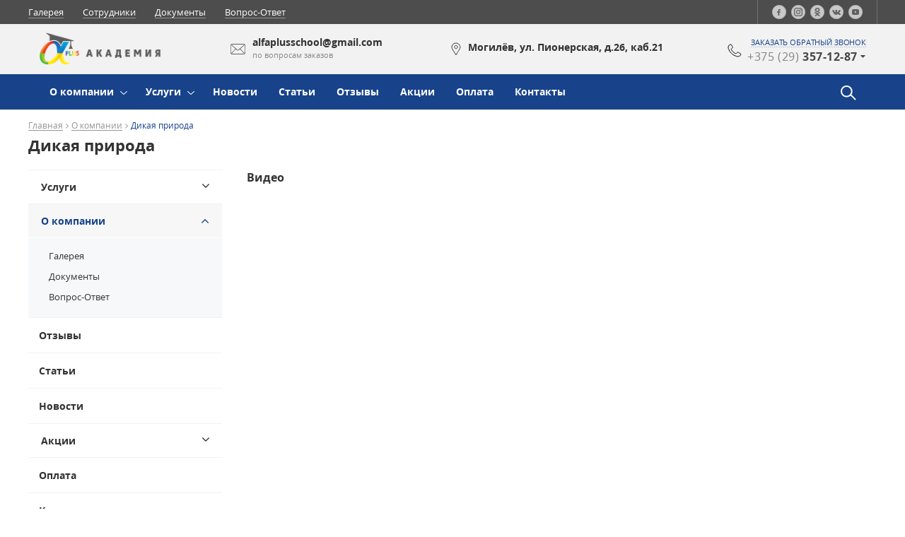

--- FILE ---
content_type: text/html; charset=UTF-8
request_url: https://alfa-plus.by/about/video/dikaya-priroda.html
body_size: 25405
content:
<!DOCTYPE html>
<html lang="ru">
	<head>
		<!--meta-->
<meta charset="UTF-8"/>
<title>Дикая природа - alfa-plus.by</title>
<meta name="description" content=""/>
<meta name="viewport" content="width=device-width, initial-scale=1.0, maximum-scale=1.0, user-scalable=no">
<meta http-equiv="X-UA-Compatible" content="IE=edge"/>
<meta name="format-detection" content="telephone=no">
<meta name="format-detection" content="address=no">

<meta property="og:title" content="Дикая природа - alfa-plus.by">
<meta property="og:site_name" content="Альфа Плюс">
<meta property="og:url" content="https://alfa-plus.by/about/video/dikaya-priroda.html">
<meta property="og:description" content="">
<meta property="og:image" content="https://alfa-plus.by/assets/images/index/logo-2.png">

<base href="https://alfa-plus.by/">
<link rel="shortcut icon" href="assets/images/index/favicon.png" />

<link rel="canonical" href="https://alfa-plus.by/about/video/dikaya-priroda.html" />
<meta name="robots" content="index, follow" />

<link rel="preload" href="assets/templates/market/fonts/lato/lato-for-logo.css" as="style">
<link rel="preload" href="assets/templates/market/fonts/opensans/opensans.css" as="style">

<link rel="stylesheet" href="https://alfa-plus.by/assets/templates/market/css/styles.min.css?v=9bc" />

<!--Компилируемый из less файл css основной-->
<link rel="stylesheet" href="assets/templates/market/css/style-compile.css?641c5ec17698d94a49038c489291eb494763606f71ccfd40e5496692ccf27c461755261019">

<!--Компилируемый из less файл css малый для перебивания цветов в тестовом режиме-->



<!--js-->
<script src="https://alfa-plus.by/assets/templates/market/js/scripts.min.js?v=78a"></script>
<script src="assets/templates/market/js/products_set.js" asinc></script>




<link rel="stylesheet" href="/assets/snippets/star_rating/assets/css/styles.min.css"/>
<script src="/assets/snippets/star_rating/assets/js/scripts.min.js" defer></script>

<!-- Версия для слабовидящих. Библиотека -->

<!-- Facebook Pixel Code -->
<script>
!function(f,b,e,v,n,t,s)
{if(f.fbq)return;n=f.fbq=function(){n.callMethod?
n.callMethod.apply(n,arguments):n.queue.push(arguments)};
if(!f._fbq)f._fbq=n;n.push=n;n.loaded=!0;n.version='2.0';
n.queue=[];t=b.createElement(e);t.async=!0;
t.src=v;s=b.getElementsByTagName(e)[0];
s.parentNode.insertBefore(t,s)}(window,document,'script',
'https://connect.facebook.net/en_US/fbevents.js');
 fbq('init', '1448308185711101'); 
fbq('track', 'PageView');
</script>
<noscript>
 <img height="1" width="1" 
src="https://www.facebook.com/tr?id=1448308185711101&ev=PageView
&noscript=1"/>
</noscript>
<!-- End Facebook Pixel Code →

	<!-- Yandex.Metrika counter -->
<script type="text/javascript" >
   (function(m,e,t,r,i,k,a){m[i]=m[i]||function(){(m[i].a=m[i].a||[]).push(arguments)};
   m[i].l=1*new Date();
   for (var j = 0; j < document.scripts.length; j++) {if (document.scripts[j].src === r) { return; }}
   k=e.createElement(t),a=e.getElementsByTagName(t)[0],k.async=1,k.src=r,a.parentNode.insertBefore(k,a)})
   (window, document, "script", "https://mc.yandex.ru/metrika/tag.js", "ym");

   ym(55406527, "init", {
        clickmap:true,
        trackLinks:true,
        accurateTrackBounce:true,
        ecommerce:"dataLayer"
   });
</script>
<noscript><div><img src="https://mc.yandex.ru/watch/55406527" style="position:absolute; left:-9999px;" alt="" /></div></noscript>
<!-- /Yandex.Metrika counter55 -->
<meta name="yandex-verification" content="031d001992c11961" />
	</head>
	<body>

		<header class="header ">
			<div class="header-top-var-1_1 header-1_1_2">
	<div class="top-bar">
		<div class="container top-bar-flex">
			<nav class="top-menu">
	<ul><li><a href="about/gallery_catalog.html" target="_self" title="Галерея">Галерея</a></li><li><a href="about/our_employees.html" target="_self" title="Сотрудники">Сотрудники</a></li><li><a href="about/dokumenty.html" target="_self" title="Документы">Документы</a></li><li><a href="about/vopros-otvet.html" target="_self" title="Вопрос-Ответ">Вопрос-Ответ</a></li></ul>
</nav>
			
			<div class="social">
	<a href="https://www.facebook.com/alfaplusschool" target="_blank"><img src="assets/cache/images/index/social/2/facebook_n-32x32-e10.webp" data-src_soc_icon_top="assets/cache/images/index/social/1/Facebook_hover-32x32-043.webp" alt="" loading="lazy"/></a><a href="https://www.instagram.com/alfaplusschool/" target="_blank"><img src="assets/cache/images/index/social/2/instagram_n-32x32-e10.webp" data-src_soc_icon_top="assets/cache/images/index/social/1/Instagram_hover1-32x32-043.webp" alt="" loading="lazy"/></a><a href="https://ok.ru/alfaplusschool" target="_blank"><img src="assets/cache/images/index/social/2/ok_n-32x32-e10.webp" data-src_soc_icon_top="assets/cache/images/index/social/1/ok_hover1-32x32-866.webp" alt="" loading="lazy"/></a><a href="https://vk.com/alfaplusschool" target="_blank"><img src="assets/cache/images/index/social/2/vk_n-32x32-e10.webp" data-src_soc_icon_top="assets/cache/images/index/social/1/Vk_hover1-32x32-866.webp" alt="" loading="lazy"/></a><a href="https://www.youtube.com/channel/UCAucKO3txjy2Dxl5zBJdgyw/featured" target="_blank"><img src="assets/cache/images/index/social/2/youtube_n-32x32-e10.webp" data-src_soc_icon_top="assets/cache/images/index/social/1/youtube_hover-32x32-866.webp" alt="" loading="lazy"/></a>
</div>
			
			

			
		</div>
	</div>


	<div class="center-bar">
		<div class="flex-center-bar container">
			<!-- логотип -->
			<div class="logo">
	<a href="/"><img class="svg" id="header-logo" src="assets/images/index/logo-2.png" alt="Логотип компании"/></a>
</div>
<div class="slogan">
	Готовим детей и подростков к<br/> жизни, а не к экзаменам!
</div>
			
			<div class="email flex-block">
	<img src="assets/templates/market/img/update/header-mail.svg" class="header-mail-black" alt="email"/>
	<img src="assets/templates/market/img/update/header-mail-white.svg" class="header-mail-white" alt="email"/>
	<p>alfaplusschool@gmail.com <span>по вопросам заказов</span></p>
</div>
<div class="address flex-block">
	<img src="assets/templates/market/img/update/header-location.svg" class="header-location-black" alt="address"/>
	<img src="assets/templates/market/img/update/header-location-white.svg" class="header-location-white" alt="address"/>
	<p>Могилёв, ул. Пионерская, д.26, каб.21 <span></span></p>
</div>
			<div class="phone flex-block">
				<img src="assets/templates/market/img/update/phone-header-2.svg" class="header-phone--black" alt="phone" loading="lazy"/>
				<img src="assets/templates/market/img/update/header-phone-white.svg" class="header-phone--white" alt="phone" loading="lazy"/>

				<div>

					<p><a href="#callback" data-uk-modal >заказать обратный звонок</a></p>

					<div class="header-phone-wrap">
						<div class="header__phone">+375 (29) <span>357-12-87</span></div>
						<div class="header-phones"><div class="header-phones__el">
	<div class="header-phones__img">
		<img src="/assets/templates/market/img/sprite/a1_logo.png" alt="Могилёв" loading="lazy">
	</div>
	<a class="header-phones__phone" href="tel:+375293571287">+375 (29) 357-12-87 <span>Могилёв</span></a>
</div></div>
					</div>

				</div>
			</div>
			<div class="mobile-button-center-bar">
	<a href="mailto:alfaplusschool@gmail.com" class="email"></a>
	<a href="tel:+375293571287" class="phone"></a>
</div>
		</div>
	</div>


	<!-- Скролл-меню -->
	<!-- скролл меню, класс .header-scroll обязательный,  для активного меню добавить .active, header-variable-1 класс текущего скролл-меню, у остальных будет другой -->

<div class="header-variable-1 header-scroll active">
	<div class="container">
		
		<!-- логотип scroll версия-->
		<div class="logo">
			<a href="/">
				<img class="svg" id="scroll-logo" src="assets/cache/images/index/logo-2-x38-616.webp" alt="Логотип компании"/>
			</a>
		</div>

		<div class="header-scroll-main-menu">
			<nav class="desktop-menu uk-hidden-small">
				<ul  class="menu flex" id="menu-flex-scroll"><li  class="first level1 odd">
	<a href="/uslugi.html" title="Услуги">Услуги</a>
	<ul class="menu-sub"><li class="first level21 odd"><a href="/uslugi/orator.html">Базовый курс ораторского искусства и публичных выступлений</a></li><li class="level21 even"><a href="/uslugi/kurs-oratorskogo-iskusstva-i-publichnyh-vystuplenij-2.0.-dlya-prodvinutyh-oratorov.html">Курс ораторского искусства и публичных выступлений 2.0. (для продвинутых ораторов)</a></li><li class="level21 odd"><a href="/uslugi/logoped.html">Логопед</a></li><li class="level21 even"><a href="/uslugi/lestnica-uspeha.html">Лестница успеха</a><ul class="menu-sub"><li class="first level22 odd"><a href="/uslugi/lestnica-uspeha/chto-takoe-lestnica-uspeha.html">Что такое Лестница Успеха?</a></li><li class="level22 even"><a href="/uslugi/lestnica-uspeha/kak-prohodit-obuchenie-v-nashej-akademii.html">Как проходит обучение в нашей Академии?</a></li><li class="level22 odd"><a href="/uslugi/lestnica-uspeha/pervaya-stupen.html">Первая ступень </a></li><li class="level22 even"><a href="/uslugi/lestnica-uspeha/vtoraya-stupen.html">Вторая ступень </a></li><li class="level22 odd"><a href="/uslugi/lestnica-uspeha/tretya-stupen.html">Третья ступень </a></li><li class="level22 even"><a href="/uslugi/lestnica-uspeha/chetvertaya-stupen.html">Четвертая ступень </a></li><li class="level22 odd"><a href="/uslugi/lestnica-uspeha/pyataya-stupen.html">Пятая ступень </a></li><li class="level22 even"><a href="/uslugi/lestnica-uspeha/shestaya-stupen.html">Шестая ступень </a></li><li class="level22 odd"><a href="/uslugi/lestnica-uspeha/sedmaya-stupen.html">Седьмая ступень </a></li><li class="level22 even"><a href="/uslugi/lestnica-uspeha/vosmaya-stupen.html">Восьмая ступень </a></li><li class="last level22 odd"><a href="/uslugi/lestnica-uspeha/devyataya-stupen.html">Девятая ступень </a></li></ul></li><li class="level21 odd"><a href="/uslugi/diagnostika-talantov.html"> Интенсив: Школа4К-Диагностика</a><ul class="menu-sub"><li class="first level22 odd"><a href="/uslugi/diagnostika-talantov/chto-budet-na-zanyatiyah-v-shkole-4k-diagnostika.html">Что такое Школа 4К-Диагностика?</a></li><li class="level22 even"><a href="/uslugi/diagnostika-talantov/chto-takoe-shkola4k-diagnsotika.html">Что будет на занятиях в Школе 4К-Диагностика?</a></li><li class="last level22 odd"><a href="/uslugi/diagnostika-talantov/kak-prohodit-obuchenie-v-nashej-akademii.html">Зачем этот проект Вам?</a></li></ul></li><li class="last level21 even"><a href="/uslugi/onlayn_kursy.html">Онлайн-курсы</a><ul class="menu-sub"><li class="first level22 odd"><a href="/uslugi/onlayn_kursy/put_geroya.html">Путь Героя</a></li><li class="last level22 even"><a href="/uslugi/onlayn_kursy/shkola-roditelej.html">Школа Родителей</a></li></ul></li></ul>
</li><li  class="level1 active even">
	<a href="/about.html" title="О компании">О компании</a>
	<ul class="menu-sub"><li class="first level21 odd"><a href="/about/gallery_catalog.html">Галерея</a><ul class="menu-sub"><li class="first last level22 odd"><a href="/about/gallery_catalog/photo.html">Галерея фотографий из жизни Академии</a></li></ul></li><li class="level21 even"><a href="/about/dokumenty.html">Документы</a></li><li class="last level21 odd"><a href="/about/vopros-otvet.html">Вопрос-Ответ</a><ul class="menu-sub"><li class="first level22 odd"><a href="/about/vopros-otvet/voprosy-po-produkcii.html">Как проходит обучение</a></li><li class="last level22 even"><a href="/about/vopros-otvet/voprosy-po-uslugam.html">Общие вопросы</a></li></ul></li></ul>
</li><li  class="level1 odd">
	<a href="/reviews.html" title="Отзывы">Отзывы</a>
	
</li><li  class="level1 even">
	<a href="/articles.html" title="Статьи">Статьи</a>
	<ul class="menu-sub"><li class="first level21 odd"><a href="/articles/chto-delat-esli-rebenok-ne-hochet-uchitsya.html">Что делать, если ребенок не хочет учиться??</a></li><li class="level21 even"><a href="/articles/kto-takie-a-igroki-na-angl.-a-players.html">Кто такие «A-Игроки» (на англ. A-Players)?</a></li><li class="level21 odd"><a href="/articles/chto-delat-roditelyam-chtoby-vospityvat-a-players.html">Что делать родителям, чтобы воспитывать A-Players?</a></li><li class="level21 even"><a href="/articles/kak-vospityvat-sovremennyh-detej-slozhnosti-i-resheniya.html">Как воспитывать современных детей? Сложности и решения</a></li><li class="level21 odd"><a href="/articles/yak-u-magilyoskih-hlopchyka-i-dzyachynak-farmiruyuc-asnovy-kreatynaga-myslennya.html">Як у магiлёўскiх хлопчыкаў i дзяўчынак фармiруюць асновы крэатыўнага мыслення</a></li><li class="level21 even"><a href="/articles/neobychnaya-biznes-shkola-dlya-detej-otkrylas-v-mogileve.-intervyu-s-sozdatelem-biznes-shkoly-alfaplus.html">Необычная бизнес-школа для детей открылась в Могилеве. Интервью с создателем бизнес-школы AlfaPlus</a></li><li class="level21 odd"><a href="/articles/pervaya-biznes-shkola-dlya-detej-i-podrostkov-v-mogileve.-chemu-uchat-i-zachem-eto-detyam.html">Первая бизнес-школа для детей и подростков в Могилеве. Чему учат и зачем это детям?</a></li><li class="last level21 even"><a href="/articles/biznes-shkola-alfa-v-mogileve-otmetila-svoj-pervyj-den-rozhdeniya.html">Бизнес-школа ALFA+ в Могилеве отметила свой первый День Рождения!</a></li></ul>
</li><li  class="level1 odd">
	<a href="/news.html" title="Новости">Новости</a>
	
</li><li  class="level1 even">
	<a href="/akcii.html" title="Акции">Акции</a>
	<ul class="menu-sub"><li class="first last level21 odd"><a href="/akcii/bonusy-i-skidki.html">Бонусы и скидки</a></li></ul>
</li><li  class="level1 odd">
	<a href="/oplata-bankovskoj-kartoj-visa-mastercard-belkart-cherez-sistemu-assist-belarus.html" title="Оплата">Оплата</a>
	
</li><li  class="last level1 even">
	<a href="/contacts.html" title="Контакты">Контакты</a>
	
</li></ul>
			</nav>
			<nav class="mobile-menu uk-visible-small">
				<span class="button-mobile-menu"><i class="uk-icon-bars"></i></span>
				<ul ><li  class="first level1 odd"><a href="/" title="Главная">Главная</a></li><li>
				<div class="open-div-mobile"> 
					<a href="/uslugi.html" title="Услуги">Услуги</a>
					<span class="mob-button"><i class="uk-icon-angle-down"></i></span>
				</div>
				<ul  class="menu-sub"><li  class="first level2 odd"><a href="/uslugi/orator.html" title="Базовый курс ораторского искусства и публичных выступлений">Базовый курс ораторского искусства и публичных выступлений</a></li><li  class="level2 even"><a href="/uslugi/kurs-oratorskogo-iskusstva-i-publichnyh-vystuplenij-2.0.-dlya-prodvinutyh-oratorov.html" title="Курс ораторского искусства и публичных выступлений 2.0. (для продвинутых ораторов)">Курс ораторского искусства и публичных выступлений 2.0. (для продвинутых ораторов)</a></li><li  class="level2 odd"><a href="/uslugi/logoped.html" title="Логопед">Логопед</a></li><li  class="level2 even"><a href="/uslugi/lestnica-uspeha.html" title="Лестница успеха">Лестница успеха</a></li><li  class="level2 odd"><a href="/uslugi/diagnostika-talantov.html" title=" Интенсив: Школа4К-Диагностика"> Интенсив: Школа4К-Диагностика</a></li><li  class="last level2 even"><a href="/uslugi/onlayn_kursy.html" title="Онлайн-курсы">Онлайн-курсы</a></li>test2</ul>
				</li><li>
				<div class="open-div-mobile"> 
					<a href="/about.html" title="О компании">О компании</a>
					<span class="mob-button"><i class="uk-icon-angle-down"></i></span>
				</div>
				<ul  class="menu-sub"><li  class="first level2 odd"><a href="/about/gallery_catalog.html" title="Галерея">Галерея</a></li><li  class="level2 even"><a href="/about/dokumenty.html" title="Документы">Документы</a></li><li  class="last level2 odd"><a href="/about/vopros-otvet.html" title="Вопрос-Ответ">Вопрос-Ответ</a></li>test2</ul>
				</li><li  class="level1 even"><a href="/reviews.html" title="Отзывы">Отзывы</a></li><li  class="level1 odd"><a href="/articles.html" title="Статьи">Статьи</a></li><li  class="level1 even"><a href="/news.html" title="Новости">Новости</a></li><li>
				<div class="open-div-mobile"> 
					<a href="/akcii.html" title="Акции">Акции</a>
					<span class="mob-button"><i class="uk-icon-angle-down"></i></span>
				</div>
				<ul  class="menu-sub"><li  class="first last level2 odd"><a href="/akcii/bonusy-i-skidki.html" title="Бонусы и скидки">Бонусы и скидки</a></li>test2</ul>
				</li><li  class="level1 even"><a href="/oplata-bankovskoj-kartoj-visa-mastercard-belkart-cherez-sistemu-assist-belarus.html" title="Оплата">Оплата</a></li><li  class="last level1 odd"><a href="/contacts.html" title="Контакты">Контакты</a></li>test2</ul>
			</nav>			
		</div>

		<form class="search-panel" id=""  action="search_result.html">
			<div class="search-panel__wrap">
				<input type="text" placeholder="Поиск..." required pattern='[A-Za-zА-Яа-яЁё-0-9]{3,50}' name='s'/>
				<input type="submit" value=''>
			</div>
		</form>		

		<div class="header-phone-wrap">
			<div class="header__phone">+375 (29) <span>357-12-87</span></div>
			<div class="header-phones"><div class="header-phones__el">
	<div class="header-phones__img">
		<img src="/assets/templates/market/img/sprite/a1_logo.png" alt="Могилёв" loading="lazy">
	</div>
	<a class="header-phones__phone" href="tel:+375293571287">+375 (29) 357-12-87 <span>Могилёв</span></a>
</div></div>
		</div>

		<a href="#callback" data-uk-modal class='header-variable__lnk'>обратный звонок</a>

		
		<div class="header-basket">
			<div class="header-basket__count"></div>
			<a href='basket.html' id="butOrder"></a>
		</div>
		


	</div>
</div>

<!-- конец скролл меню -->
	<!-- Конец скролл-меню -->

	<div class="container desktop">
		<div class="wrap-menu">

	<div class='mobile-menu__callback'>
		<img src="assets/templates/market/img/update/callback-mobile.svg" class="mobile-menu__callback__item" alt="" loading="lazy">

		<div class="mobile-menu__callback-hidden-wrap">
			<div class="mobile-menu__callback-hidden">
				<a href="#callback" data-uk-modal="" class="mobile-menu__callback-link view-more">Обратная связь</a>
			</div>
		</div>
	</div>

	<div class="mobile-menu__header-logo">
		<!-- логотип -->
		<a href="/"><img class="svg" src="assets/images/index/logo-2.png" alt="Логотип компании"/></a>
	</div>

	<nav class="desktop-menu uk-hidden-small">
		<ul class="menu  flex" id="menu-flex"><li class="level1 ">
	<a href="about.html" title="О компании">О компании</a>
	<ul class="menu-sub"><li class="first level21 odd"><a href="/about/gallery_catalog.html">Галерея</a></li><li class="level21 even"><a href="/about/dokumenty.html">Документы</a></li><li class="last level21 odd"><a href="/about/vopros-otvet.html">Вопрос-Ответ</a></li></ul>
</li><li class="level1 ">
	<a href="uslugi.html" title="Услуги">Услуги</a>
	<ul class="menu-sub"><li class="first level21 odd"><a href="/uslugi/orator.html">Базовый курс ораторского искусства и публичных выступлений</a></li><li class="level21 even"><a href="/uslugi/kurs-oratorskogo-iskusstva-i-publichnyh-vystuplenij-2.0.-dlya-prodvinutyh-oratorov.html">Курс ораторского искусства и публичных выступлений 2.0. (для продвинутых ораторов)</a></li><li class="level21 odd"><a href="/uslugi/logoped.html">Логопед</a></li><li class="level21 even"><a href="/uslugi/lestnica-uspeha.html">Лестница успеха</a><ul class="menu-sub"><li class="first level22 odd"><a href="/uslugi/lestnica-uspeha/chto-takoe-lestnica-uspeha.html">Что такое Лестница Успеха?</a></li><li class="level22 even"><a href="/uslugi/lestnica-uspeha/kak-prohodit-obuchenie-v-nashej-akademii.html">Как проходит обучение в нашей Академии?</a></li><li class="level22 odd"><a href="/uslugi/lestnica-uspeha/pervaya-stupen.html">Первая ступень </a></li><li class="level22 even"><a href="/uslugi/lestnica-uspeha/vtoraya-stupen.html">Вторая ступень </a></li><li class="level22 odd"><a href="/uslugi/lestnica-uspeha/tretya-stupen.html">Третья ступень </a></li><li class="level22 even"><a href="/uslugi/lestnica-uspeha/chetvertaya-stupen.html">Четвертая ступень </a></li><li class="level22 odd"><a href="/uslugi/lestnica-uspeha/pyataya-stupen.html">Пятая ступень </a></li><li class="level22 even"><a href="/uslugi/lestnica-uspeha/shestaya-stupen.html">Шестая ступень </a></li><li class="level22 odd"><a href="/uslugi/lestnica-uspeha/sedmaya-stupen.html">Седьмая ступень </a></li><li class="level22 even"><a href="/uslugi/lestnica-uspeha/vosmaya-stupen.html">Восьмая ступень </a></li><li class="last level22 odd"><a href="/uslugi/lestnica-uspeha/devyataya-stupen.html">Девятая ступень </a></li></ul></li><li class="level21 odd"><a href="/uslugi/diagnostika-talantov.html"> Интенсив: Школа4К-Диагностика</a><ul class="menu-sub"><li class="first level22 odd"><a href="/uslugi/diagnostika-talantov/chto-budet-na-zanyatiyah-v-shkole-4k-diagnostika.html">Что такое Школа 4К-Диагностика?</a></li><li class="level22 even"><a href="/uslugi/diagnostika-talantov/chto-takoe-shkola4k-diagnsotika.html">Что будет на занятиях в Школе 4К-Диагностика?</a></li><li class="last level22 odd"><a href="/uslugi/diagnostika-talantov/kak-prohodit-obuchenie-v-nashej-akademii.html">Зачем этот проект Вам?</a></li></ul></li><li class="last level21 even"><a href="/uslugi/onlayn_kursy.html">Онлайн-курсы</a><ul class="menu-sub"><li class="first level22 odd"><a href="/uslugi/onlayn_kursy/put_geroya.html">Путь Героя</a></li><li class="last level22 even"><a href="/uslugi/onlayn_kursy/shkola-roditelej.html">Школа Родителей</a></li></ul></li></ul>
</li><li class="level1 ">
	<a href="news.html" title="Новости">Новости</a>
	
</li><li class="level1 ">
	<a href="articles.html" title="Статьи">Статьи</a>
	
</li><li class="level1 ">
	<a href="reviews.html" title="Отзывы">Отзывы</a>
	
</li><li class="level1 ">
	<a href="akcii.html" title="Акции">Акции</a>
	
</li><li class="level1 ">
	<a href="oplata-bankovskoj-kartoj-visa-mastercard-belkart-cherez-sistemu-assist-belarus.html" title="Оплата">Оплата</a>
	
</li><li class="level1 ">
	<a href="contacts.html" title="Контакты">Контакты</a>
	
</li></ul>
	</nav>
	<nav class="mobile-menu uk-visible-small">
		<span class="button-mobile-menu"><span class="button-mobile-menu-inner"></span></span>

		<div class="mobile-menu-inner">
			<form action="search_result.html" method="GET" class="mobile-menu__search">
				<input type="text" class="mobile-menu__search-input" placeholder="Поиск..." name="s">
				<input type="submit"  class="mobile-menu__search-submit" value="">
			</form>	

			<!--Мобильное меню-->
			<ul ><li  class="first level1 odd"><a href="/" title="Главная">Главная</a></li><li>
	<div class="open-div-mobile"> <a href="/uslugi.html" title="Услуги">Услуги</a>
	<span class="mob-button"><i class="uk-icon-angle-down"></i></span></div>
	<ul  class="menu-sub"><li  class="first level2 odd"><a href="/uslugi/orator.html" title="Базовый курс ораторского искусства и публичных выступлений">Базовый курс ораторского искусства и публичных выступлений</a></li><li  class="level2 even"><a href="/uslugi/kurs-oratorskogo-iskusstva-i-publichnyh-vystuplenij-2.0.-dlya-prodvinutyh-oratorov.html" title="Курс ораторского искусства и публичных выступлений 2.0. (для продвинутых ораторов)">Курс ораторского искусства и публичных выступлений 2.0. (для продвинутых ораторов)</a></li><li  class="level2 odd"><a href="/uslugi/logoped.html" title="Логопед">Логопед</a></li><li>
	<div class="open-div-mobile"> <a href="/uslugi/lestnica-uspeha.html" title="Лестница успеха">Лестница успеха</a>
	<span class="mob-button"><i class="uk-icon-angle-down"></i></span></div>
	<ul  class="menu-sub"><li  class="first level3 odd"><a href="/uslugi/lestnica-uspeha/chto-takoe-lestnica-uspeha.html" title="Что такое Лестница Успеха?">Что такое Лестница Успеха?</a></li><li  class="level3 even"><a href="/uslugi/lestnica-uspeha/kak-prohodit-obuchenie-v-nashej-akademii.html" title="Как проходит обучение в нашей Академии?">Как проходит обучение в нашей Академии?</a></li><li  class="level3 odd"><a href="/uslugi/lestnica-uspeha/pervaya-stupen.html" title="Первая ступень ">Первая ступень </a></li><li  class="level3 even"><a href="/uslugi/lestnica-uspeha/vtoraya-stupen.html" title="Вторая ступень ">Вторая ступень </a></li><li  class="level3 odd"><a href="/uslugi/lestnica-uspeha/tretya-stupen.html" title="Третья ступень ">Третья ступень </a></li><li  class="level3 even"><a href="/uslugi/lestnica-uspeha/chetvertaya-stupen.html" title="Четвертая ступень ">Четвертая ступень </a></li><li  class="level3 odd"><a href="/uslugi/lestnica-uspeha/pyataya-stupen.html" title="Пятая ступень ">Пятая ступень </a></li><li  class="level3 even"><a href="/uslugi/lestnica-uspeha/shestaya-stupen.html" title="Шестая ступень ">Шестая ступень </a></li><li  class="level3 odd"><a href="/uslugi/lestnica-uspeha/sedmaya-stupen.html" title="Седьмая ступень ">Седьмая ступень </a></li><li  class="level3 even"><a href="/uslugi/lestnica-uspeha/vosmaya-stupen.html" title="Восьмая ступень ">Восьмая ступень </a></li><li  class="last level3 odd"><a href="/uslugi/lestnica-uspeha/devyataya-stupen.html" title="Девятая ступень ">Девятая ступень </a></li></ul>
</li><li>
	<div class="open-div-mobile"> <a href="/uslugi/diagnostika-talantov.html" title=" Интенсив: Школа4К-Диагностика"> Интенсив: Школа4К-Диагностика</a>
	<span class="mob-button"><i class="uk-icon-angle-down"></i></span></div>
	<ul  class="menu-sub"><li  class="first level3 odd"><a href="/uslugi/diagnostika-talantov/chto-budet-na-zanyatiyah-v-shkole-4k-diagnostika.html" title="Что такое Школа 4К-Диагностика?">Что такое Школа 4К-Диагностика?</a></li><li  class="level3 even"><a href="/uslugi/diagnostika-talantov/chto-takoe-shkola4k-diagnsotika.html" title="Что будет на занятиях в Школе 4К-Диагностика?">Что будет на занятиях в Школе 4К-Диагностика?</a></li><li  class="last level3 odd"><a href="/uslugi/diagnostika-talantov/kak-prohodit-obuchenie-v-nashej-akademii.html" title="Зачем этот проект Вам?">Зачем этот проект Вам?</a></li></ul>
</li><li>
	<div class="open-div-mobile"> <a href="/uslugi/onlayn_kursy.html" title="Онлайн-курсы">Онлайн-курсы</a>
	<span class="mob-button"><i class="uk-icon-angle-down"></i></span></div>
	<ul  class="menu-sub"><li  class="first level3 odd"><a href="/uslugi/onlayn_kursy/put_geroya.html" title="Путь Героя">Путь Героя</a></li><li  class="last level3 even"><a href="/uslugi/onlayn_kursy/shkola-roditelej.html" title="Школа Родителей">Школа Родителей</a></li></ul>
</li></ul>
</li><li>
	<div class="open-div-mobile"> <a href="/about.html" title="О компании">О компании</a>
	<span class="mob-button"><i class="uk-icon-angle-down"></i></span></div>
	<ul  class="menu-sub"><li>
	<div class="open-div-mobile"> <a href="/about/gallery_catalog.html" title="Галерея">Галерея</a>
	<span class="mob-button"><i class="uk-icon-angle-down"></i></span></div>
	<ul  class="menu-sub"><li  class="first last level3 odd"><a href="/about/gallery_catalog/photo.html" title="Галерея фотографий из жизни Академии">Галерея фотографий из жизни Академии</a></li></ul>
</li><li  class="level2 even"><a href="/about/dokumenty.html" title="Документы">Документы</a></li><li>
	<div class="open-div-mobile"> <a href="/about/vopros-otvet.html" title="Вопрос-Ответ">Вопрос-Ответ</a>
	<span class="mob-button"><i class="uk-icon-angle-down"></i></span></div>
	<ul  class="menu-sub"><li  class="first level3 odd"><a href="/about/vopros-otvet/voprosy-po-produkcii.html" title="Как проходит обучение">Как проходит обучение</a></li><li  class="last level3 even"><a href="/about/vopros-otvet/voprosy-po-uslugam.html" title="Общие вопросы">Общие вопросы</a></li></ul>
</li></ul>
</li><li  class="level1 even"><a href="/reviews.html" title="Отзывы">Отзывы</a></li><li  class="level1 odd"><a href="/articles.html" title="Статьи">Статьи</a></li><li  class="level1 even"><a href="/news.html" title="Новости">Новости</a></li><li>
	<div class="open-div-mobile"> <a href="/akcii.html" title="Акции">Акции</a>
	<span class="mob-button"><i class="uk-icon-angle-down"></i></span></div>
	<ul  class="menu-sub"><li  class="first last level2 odd"><a href="/akcii/bonusy-i-skidki.html" title="Бонусы и скидки">Бонусы и скидки</a></li></ul>
</li><li  class="level1 even"><a href="/oplata-bankovskoj-kartoj-visa-mastercard-belkart-cherez-sistemu-assist-belarus.html" title="Оплата">Оплата</a></li><li  class="last level1 odd"><a href="/contacts.html" title="Контакты">Контакты</a></li></ul>

			<div class="social">
	<a href="https://www.facebook.com/alfaplusschool" target="_blank"><img src="assets/cache/images/index/social/2/facebook_n-32x32-e10.webp" data-src_soc_icon_top="assets/cache/images/index/social/1/Facebook_hover-32x32-043.webp" alt="" loading="lazy"/></a><a href="https://www.instagram.com/alfaplusschool/" target="_blank"><img src="assets/cache/images/index/social/2/instagram_n-32x32-e10.webp" data-src_soc_icon_top="assets/cache/images/index/social/1/Instagram_hover1-32x32-043.webp" alt="" loading="lazy"/></a><a href="https://ok.ru/alfaplusschool" target="_blank"><img src="assets/cache/images/index/social/2/ok_n-32x32-e10.webp" data-src_soc_icon_top="assets/cache/images/index/social/1/ok_hover1-32x32-866.webp" alt="" loading="lazy"/></a><a href="https://vk.com/alfaplusschool" target="_blank"><img src="assets/cache/images/index/social/2/vk_n-32x32-e10.webp" data-src_soc_icon_top="assets/cache/images/index/social/1/Vk_hover1-32x32-866.webp" alt="" loading="lazy"/></a><a href="https://www.youtube.com/channel/UCAucKO3txjy2Dxl5zBJdgyw/featured" target="_blank"><img src="assets/cache/images/index/social/2/youtube_n-32x32-e10.webp" data-src_soc_icon_top="assets/cache/images/index/social/1/youtube_hover-32x32-866.webp" alt="" loading="lazy"/></a>
</div>

			<div class="mobile-menu__copyrigt">
				2026 &copy; Все права защищены
			</div>
			<div class="mobile-menu__sitemap">
				<img src="assets/templates/market/img/update/mobile-sitemap.svg" alt="Ссылка на карту сайта" loading="lazy"> <a href="sitemap.html"><span>Карта сайта</span></a>
			</div>
			<div class="mobile-menu__dev">
				Разработка<br/>сайта <a href="https://webcompany.by/uslugi/razrabotka-sajtov" target="_blank"><img src="assets/templates/market/img/update/webcompany-gray.png" alt="" loading="lazy"></a>
			</div>
		</div>
	</nav>
	<div class='search-wrap'>
		<div class="side-header-list side-header-list-desctop">
			<div class="side-header-list">
	
	
	
</div>

			<!--Корзина шопкипера-->
			
			<div id="button-search-top"></div>
		</div>
	</div>
	</div>
	<form class="search-panel" id="search-panel-top"  action="search_result.html">
		<div class="container flex-search-panel">
			<div class="flex-search__input">
				<input type="text" placeholder="Поиск..." required pattern='[A-Za-zА-Яа-яЁё-0-9]{3,50}' name='s'/>
				<button type="submit"><img src="assets/templates/market/img/search_icon .svg" alt="" loading="lazy"/></button>
			</div>		
			<span class="close">
				<img src="assets/templates/market/img/search-close.svg" alt="" loading="lazy"/>
			</span>
		</div>
	</form>				
</div>



		</header>

		<!-- корзина по ховеру под корзиной в header -->
		<div class="basket-under-header" basket_ajax_url="https://alfa-plus.by/ajax/korzina-poyavlyayushhayasya-pri-navedenii-na-ikonku/izmenenie-korziny-vypadayushhego-menyu.html">
	
</div> <div class="breadcrumbs-6">
	<div class="container">
		<div class="breadcrumb">
	<div class="breadcrumbs-wrap">
		<ul class="uk-breadcrumb"><li><a href="https://alfa-plus.by/" title="Главная">Главная</a></li><li><a href="https://alfa-plus.by/about.html" title="О компании">О компании</a></li><li><span>Дикая природа</span></li></ul>
	</div>
</div>
		<h1>Дикая природа</h1>
	</div>
</div>

		<div class="container second-page">
			<div class="uk-grid">
				<div class="left-bar uk-width-1-1 uk-width-medium-1-4 uk-hidden-small">
	<nav class="main-menu-left">
		<ul><li  class="first level1 odd">
	<div class="wrap"><a href="/uslugi.html" title="Услуги">Услуги</a>
		<span class="click-arrow uk-icon-angle-down"></span>
	</div>
	<ul class="dropdown"><li class="first level2 odd"><a href="/uslugi/orator.html">Базовый курс ораторского искусства и публичных выступлений</a></li><li class="level2 even"><a href="/uslugi/kurs-oratorskogo-iskusstva-i-publichnyh-vystuplenij-2.0.-dlya-prodvinutyh-oratorov.html">Курс ораторского искусства и публичных выступлений 2.0. (для продвинутых ораторов)</a></li><li class="level2 odd"><a href="/uslugi/logoped.html">Логопед</a></li><li class="level2 even"><a href="/uslugi/lestnica-uspeha.html">Лестница успеха</a></li><li class="level2 odd"><a href="/uslugi/diagnostika-talantov.html"> Интенсив: Школа4К-Диагностика</a></li><li class="last level2 even"><a href="/uslugi/onlayn_kursy.html">Онлайн-курсы</a></li></ul>
</li><li  class="level1 active even">
	<div class="wrap"><a href="/about.html" title="О компании">О компании</a>
		<span class="click-arrow uk-icon-angle-down"></span>
	</div>
	<ul class="dropdown"><li class="first level2 odd"><a href="/about/gallery_catalog.html">Галерея</a></li><li class="level2 even"><a href="/about/dokumenty.html">Документы</a></li><li class="last level2 odd"><a href="/about/vopros-otvet.html">Вопрос-Ответ</a></li></ul>
</li><li class="level1 odd"><a href="/reviews.html">Отзывы</a></li><li class="level1 even"><a href="/articles.html">Статьи</a></li><li class="level1 odd"><a href="/news.html">Новости</a></li><li  class="level1 even">
	<div class="wrap"><a href="/akcii.html" title="Акции">Акции</a>
		<span class="click-arrow uk-icon-angle-down"></span>
	</div>
	<ul class="dropdown"><li class="first last level2 odd"><a href="/akcii/bonusy-i-skidki.html">Бонусы и скидки</a></li></ul>
</li><li class="level1 odd"><a href="/oplata-bankovskoj-kartoj-visa-mastercard-belkart-cherez-sistemu-assist-belarus.html">Оплата</a></li><li class="last level1 even"><a href="/contacts.html">Контакты</a></li></ul>
	</nav>
	<div class='floating '>
	<div><a href="about/history_of_the_company.html" target="_blank"><img src="assets/cache/images/glavnaya-1-2-273x370-772.webp" alt="Баннер"></a></div>
	<div class="preview-news uk-visible-large">
	<div class="h4">Статьи</div>
	<div class="preview-news-block">
	<a href="/articles/kto-takie-a-igroki-na-angl.-a-players.html" title="Кто такие «A-Игроки» (на англ. A-Players)?"><img src="assets/cache/images/lider-budushhego-65x65-865.webp" alt="Превью статьи" width="65" height="65"/></a>

	<div class="content">
		<a href="/articles/kto-takie-a-igroki-na-angl.-a-players.html" title="Кто такие «A-Игроки» (на англ. A-Players)?">Кто такие «A-Игроки» (на англ. A-Players)?</a>
	</div>
</div><div class="preview-news-block">
	<a href="/articles/chto-delat-roditelyam-chtoby-vospityvat-a-players.html" title="Что делать родителям, чтобы воспитывать A-Players?"><img src="assets/cache/images/klyuchevye-navyki-dlya-a-igroka-6-65x65-0b8.webp" alt="Превью статьи" width="65" height="65"/></a>

	<div class="content">
		<a href="/articles/chto-delat-roditelyam-chtoby-vospityvat-a-players.html" title="Что делать родителям, чтобы воспитывать A-Players?">Что делать родителям, чтобы воспитывать A-Players?</a>
	</div>
</div>
	<a href="articles.html">Все статьи</a>
</div>
	
	<div class="consultation__wrap">
	<!-- <img class="consultation__img" src="img.svg" alt="иконка письма"> -->
	<svg class="consultation__img" width="62" height="56" viewBox="0 0 62 56" fill="none"
		 xmlns="http://www.w3.org/2000/svg">
		<path
			  d="M61.9743 22.5286V49.1229C61.9743 52.915 58.917 56 55.1593 56H6.81498C3.05717 56 0 52.9148 0 49.1227V14.8695C0 11.0774 3.05717 7.9924 6.81498 7.9924H36.7884C37.4278 7.9924 37.9461 8.51538 37.9461 9.16063C37.9461 9.80588 37.4278 10.3289 36.7884 10.3289H6.81498C4.33383 10.3287 2.31535 12.3657 2.31535 14.8695V18.3522L28.7967 31.3297C30.1889 32.0118 31.7859 32.0119 33.1782 31.3303L46.1178 24.9941C46.6929 24.7124 47.3855 24.9544 47.6648 25.5351C47.9439 26.1156 47.7039 26.8143 47.1286 27.096L34.1891 33.4322C32.1559 34.4281 29.821 34.429 27.7853 33.4313L2.31535 20.9495V49.1229C2.31535 51.6267 4.33383 53.6635 6.81498 53.6635H55.1593C57.6404 53.6635 59.6589 51.6267 59.6589 49.1229V22.5286C59.6589 21.8833 60.1772 21.3604 60.8166 21.3604C61.456 21.3604 61.9743 21.8833 61.9743 22.5286ZM18.0825 36.1005L6.80006 47.4858C6.06828 48.2241 6.5967 49.4801 7.61867 49.4801C7.91491 49.4801 8.21114 49.366 8.43727 49.1379L19.7197 37.7526C20.1719 37.2963 20.1719 36.5566 19.7197 36.1003C19.2676 35.6445 18.5345 35.6445 18.0825 36.1005ZM42.2547 36.1005C41.8025 36.5567 41.8025 37.2965 42.2547 37.7527L53.5371 49.1381C53.7631 49.3661 54.0595 49.4802 54.3557 49.4802C55.3778 49.4802 55.9059 48.224 55.1743 47.4859L43.8919 36.1006C43.4396 35.6445 42.7067 35.6445 42.2547 36.1005ZM51.7282 20.7309C54.561 20.7309 57.296 19.533 59.2317 17.4443C59.6684 16.9731 59.644 16.2339 59.1769 15.7931C58.71 15.3524 57.9773 15.3772 57.5406 15.8484C52.6389 21.1375 43.7716 17.6433 43.7716 10.3655C43.7716 5.93826 47.3409 2.33647 51.7281 2.33647C56.1153 2.33647 59.6847 5.93813 59.6847 10.3655C59.6847 11.0107 60.2029 11.5337 60.8423 11.5337C61.4818 11.5337 62 11.0107 62 10.3655C62 4.64995 57.3921 0 51.7282 0C46.0643 0 41.4564 4.64995 41.4564 10.3655C41.4564 16.081 46.0642 20.7309 51.7282 20.7309ZM53.4657 11.7297C54.8339 11.0234 55.6562 9.56536 55.5609 8.01537C55.3587 4.73043 51.4366 3.17655 49.0671 5.42371C48.294 6.15697 47.8506 7.19125 47.8506 8.26174C47.8506 8.90699 48.3689 9.42997 49.0083 9.42997C49.6477 9.42997 50.166 8.90699 50.166 8.26174C50.166 7.82729 50.3389 7.42412 50.6528 7.12635C51.6162 6.21292 53.1714 6.88206 53.25 8.16023C53.2882 8.78225 52.9591 9.36702 52.4111 9.64999C51.5759 10.0813 50.9475 10.8373 50.6872 11.724C50.4677 12.4718 51.0236 13.2244 51.7977 13.2244C52.2971 13.2244 52.758 12.8956 52.9071 12.3878C52.9883 12.1109 53.1919 11.8712 53.4657 11.7297ZM50.575 15.1804C50.347 16.2965 51.717 17.0539 52.5276 16.2358C52.8652 15.8952 52.9555 15.3819 52.7785 14.9623C52.3586 13.9046 50.7914 14.0537 50.575 15.1804Z"
			  fill="#f82900" />
	</svg>
	<span class="consultation__question">Нужна консультация?</span>
	<span class="consultation__question-description">Наши специалисты ответят на любой интересующий
		вопрос</span>
	<a href="#answer" data-uk-modal="" class="consultation__btn send-consultation">Задать вопрос</a>
</div>
	</div>
	<div class="fake_floating"></div>
</div>
				<div class="primary-block uk-width-1-1 uk-width-medium-3-4">
					
					
					
					<div class="sotrudniki-page">
						<div class="our-specialists">
							<div class="video-block">
	<div class="h4">Видео</div>
	<div class="video-block-inner">
		<div class="video-block-el">
	<iframe src="https://www.youtube.com/embed/UST8x0iDSfE" frameborder="0" allowfullscreen></iframe>
</div><div class="video-block-el">
	<iframe src="https://www.youtube.com/embed/TADXXVOM40g" frameborder="0" allowfullscreen></iframe>
</div><div class="video-block-el">
	<iframe src="https://www.youtube.com/embed/P13mYyagi0o" frameborder="0" allowfullscreen></iframe>
</div><div class="video-block-el">
	<iframe src="https://www.youtube.com/embed/O_qcMH4-WMg" frameborder="0" allowfullscreen></iframe>
</div>
	</div>
</div>
						</div>
					</div>
				</div>
			</div>
		</div>
		<footer class="footer footer-var-3">
			<div class="footer-3__top container">
	<!-- логотип футер -->
	<div class="footer-logo">
	<a href="/"><img class="svg" id="footer-logo" src="assets/images/index/logo-2.png" alt="Логотип компании"/></a>
	</div>

	<div class="footer-3-contacts">
		<div class="footer-3__phones">
			<svg class="ooter-3__top-ico" width="14" height="14" viewBox="0 0 14 14" version="1.1" xmlns="http://www.w3.org/2000/svg" xmlns:xlink="http://www.w3.org/1999/xlink">
				<g id="Canvas__footer-3__phones" transform="translate(-20348 60)">
					<g id="Vector__footer-3__phones">
						<use xlink:href="#path0_fill__footer-3__phones" transform="translate(20348 -60)"/>
					</g>
				</g>
				<defs>
					<path id="path0_fill__footer-3__phones" d="M 13.9933 11.0487C 14.023 11.2761 13.9537 11.4739 13.7858 11.6419L 11.8147 13.5995C 11.7257 13.6983 11.6097 13.7825 11.4664 13.8516C 11.3231 13.9208 11.1824 13.9653 11.0441 13.9851C 11.0342 13.9851 11.0045 13.9876 10.9551 13.9926C 10.9057 13.9975 10.8415 14 10.7625 14C 10.5747 14 10.2708 13.9679 9.85091 13.9036C 9.43098 13.8393 8.91722 13.6811 8.30961 13.429C 7.70186 13.1769 7.01272 12.7987 6.24206 12.2945C 5.4714 11.7903 4.65129 11.0982 3.7818 10.2182C 3.09017 9.536 2.51709 8.88346 2.06259 8.2606C 1.60808 7.6377 1.2425 7.06178 0.965848 6.53283C 0.689168 6.00387 0.481677 5.52435 0.343349 5.09427C 0.205021 4.66419 0.111156 4.29342 0.0617534 3.98198C 0.0123507 3.67054 -0.00741041 3.42584 0.00247014 3.24788C 0.0123507 3.06991 0.017291 2.97104 0.017291 2.95127C 0.0370521 2.81285 0.0815145 2.67196 0.150678 2.5286C 0.219842 2.38524 0.303827 2.26906 0.402632 2.18008L 2.3738 0.207627C 2.51213 0.0692089 2.67022 -1.55994e-10 2.84807 -1.55994e-10C 2.97652 -1.55994e-10 3.09014 0.0370762 3.18895 0.111229C 3.28775 0.185381 3.37174 0.276836 3.4409 0.385593L 5.02673 3.39618C 5.11565 3.55437 5.14036 3.72739 5.10083 3.91525C 5.06131 4.1031 4.97733 4.26129 4.84888 4.38982L 4.12266 5.11652C 4.1029 5.13629 4.08561 5.16842 4.07079 5.21291C 4.05597 5.25741 4.04855 5.29448 4.04855 5.32414C 4.08808 5.53177 4.177 5.76906 4.31533 6.03601C 4.4339 6.27329 4.61669 6.56249 4.8637 6.90359C 5.11071 7.24469 5.46147 7.63767 5.91598 8.08259C 6.3606 8.53744 6.75583 8.89085 7.10164 9.14302C 7.44739 9.39504 7.73649 9.58049 7.96869 9.69914C 8.20088 9.81778 8.37873 9.88946 8.50221 9.91411L 8.68742 9.95121C 8.70718 9.95121 8.73937 9.94377 8.78378 9.92896C 8.82825 9.91411 8.86036 9.89683 8.88014 9.87703L 9.72491 9.01686C 9.90285 8.85869 10.1102 8.7796 10.3474 8.7796C 10.5154 8.7796 10.6487 8.80923 10.7475 8.86858L 10.7623 8.86858L 13.6227 10.5593C 13.8303 10.6879 13.9538 10.851 13.9933 11.0487Z"/>
				</defs>
			</svg>

			<div><a href="tel:+375293571287">+375 (29) 357-12-87</a></div>
		</div>
		<div class="footer-3__mail">
			<svg class="ooter-3__top-ico" width="17" height="12" viewBox="0 0 17 12" version="1.1" xmlns="http://www.w3.org/2000/svg" xmlns:xlink="http://www.w3.org/1999/xlink">
				<g id="Canvas__footer-3__mail" transform="translate(-20346 12)">
					<g id="close-envelope__footer-3__mail">
						<g id="Group__footer-3__mail">
							<g id="Group__footer-3__mail2">
								<g id="Vector__footer-3__mail">
									<use xlink:href="#path0_fill__footer-3__mail" transform="translate(20346.4 -5.41919)"/>
								</g>
								<g id="Vector">
									<use xlink:href="#path1_fill__footer-3__mail" transform="translate(20346.4 -12)"/>
								</g>
								<g id="Vector">
									<use xlink:href="#path2_fill__footer-3__mail" transform="translate(20346 -10.9464)"/>
								</g>
								<g id="Vector">
									<use xlink:href="#path3_fill__footer-3__mail" transform="translate(20357.1 -10.95)" />
								</g>
							</g>
						</g>
					</g>
				</g>
				<defs>
					<path id="path0_fill__footer-3__mail" d="M 8.11592 1.8192L 6.01287 2.47192e-07L 1.76592e-08 5.09399C 0.218562 5.29439 0.51362 5.41919 0.839034 5.41919L 15.3928 5.41919C 15.717 5.41919 16.0109 5.29439 16.2282 5.09399L 10.219 2.47192e-07L 8.11592 1.8192Z"/>
					<path id="path1_fill__footer-3__mail" d="M 16.2294 0.3252C 16.0109 0.1236 15.717 0 15.3904 0L 0.836605 0C 0.512406 0 0.218562 0.1248 -1.36063e-08 0.3276L 8.11349 7.19999L 16.2294 0.3252Z"/>
					<path id="path2_fill__footer-3__mail" d="M 0 2.5177e-08L 0 9.96959L 5.86838 5.04119L 0 2.5177e-08Z"/>
					<path id="path3_fill__footer-3__mail" d="M -2.22332e-07 5.04479L 5.86838 9.97319L 5.86838 0L -2.22332e-07 5.04479Z"/>
				</defs>
			</svg>

			<div><a href="mailto:alfaplusschool@gmail.com">alfaplusschool@gmail.com</a></div>
		</div>

	</div>

	<div class="footer-3-location">
		<svg class="ooter-3__top-ico" width="10" height="14" viewBox="0 0 10 14" version="1.1" xmlns="http://www.w3.org/2000/svg" xmlns:xlink="http://www.w3.org/1999/xlink">
			<g id="Canvas__footer-3-location" transform="translate(-20651 60)">
				<g id="FacebookPlaces__footer-3-location">
					<use xlink:href="#path0_fill__footer-3-location" transform="translate(20651 -60)"/>
				</g>
			</g>
			<defs>
				<path id="path0_fill__footer-3-location" d="M 9.76376 3.48447C 9.71209 3.2977 9.60716 3.09869 9.52954 2.92445C 8.60069 0.771555 6.57118 0 4.93245 0C 2.73872 0 0.322575 1.41871 -4.11978e-08 4.34299L -4.11978e-08 4.94044C -4.11978e-08 4.96537 0.00890976 5.18935 0.0215657 5.30138C 0.202394 6.69503 1.34261 8.17616 2.19417 9.56981C 3.11033 11.063 4.06098 12.5318 5.00282 14C 5.58357 13.0419 6.16224 12.0711 6.72977 11.1378C 6.88444 10.8639 7.06398 10.5902 7.21883 10.3287C 7.32203 10.1547 7.51919 9.98058 7.60927 9.81861C 8.52539 8.20093 10 6.57075 10 4.96534L 10 4.30582C 10 4.13178 9.77634 3.522 9.76376 3.48447ZM 4.97261 6.48365C 4.32777 6.48365 3.62193 6.17267 3.27354 5.31385C 3.22163 5.17714 3.22582 4.90317 3.22582 4.87808L 3.22582 4.4923C 3.22582 3.39746 4.1897 2.89958 5.02823 2.89958C 6.06055 2.89958 6.85896 3.69614 6.85896 4.69176C 6.85896 5.68736 6.00493 6.48365 4.97261 6.48365Z"/>
			</defs>
		</svg>
		<div>
			Могилёв, ул. Пионерская, д.26, каб.21 
		</div>
	</div>

	<div class="footer-3__top-info">
		<div class="footer-3__top-icons">
			<div class="social">
	<a href="https://www.facebook.com/alfaplusschool" target="_blank"><img src="assets/cache/images/index/social/1/Facebook-32x32-c32.webp" data-src_soc_icon_bottom="assets/cache/images/index/social/1/Facebook_hover-20x20-79f.webp" alt="" loading="lazy"/></a><a href="https://www.instagram.com/alfaplusschool/" target="_blank"><img src="assets/cache/images/index/social/1/Instagram1-32x32-c32.webp" data-src_soc_icon_bottom="assets/cache/images/index/social/1/Instagram_hover1-20x20-79f.webp" alt="" loading="lazy"/></a><a href="https://ok.ru/alfaplusschool" target="_blank"><img src="assets/cache/images/index/social/1/ok1-32x32-9bc.webp" data-src_soc_icon_bottom="assets/cache/images/index/social/1/ok_hover1-20x20-e85.webp" alt="" loading="lazy"/></a><a href="https://vk.com/alfaplusschool" target="_blank"><img src="assets/cache/images/index/social/1/Vk1-32x32-54f.webp" data-src_soc_icon_bottom="assets/cache/images/index/social/1/Vk_hover1-20x20-e85.webp" alt="" loading="lazy"/></a><a href="https://www.youtube.com/channel/UCAucKO3txjy2Dxl5zBJdgyw/featured" target="_blank"><img src="assets/cache/images/index/social/1/youtube1-32x32-54f.webp" data-src_soc_icon_bottom="assets/cache/images/index/social/1/youtube_hover-20x20-e85.webp" alt="" loading="lazy"/></a>
</div>
		</div>

		<div class="footer-3__top-company-info">
			2022 © ООО "Альфа Кидс Плюс" зарегистрировано <br>6 февраля 2019 года Администрацией Октябрьского района <br>г.Могилева. Использование материалов сайта только с разрешения владельца.<br>УНП 791175000<br>
		</div>
	</div>
</div>
<div class="webcompany">
	<div class="container">
		<div>&copy;2025 Все права защищены</div>
		<div class="webcompany-pay">
			<ul class="pay-list">
				<li class="pay-list__item">
					<img src="assets/images/pay-1.svg" alt="img" loading="lazy">
				</li>
				<li class="pay-list__item">
					<img src="assets/images/pay-2.svg" alt="img" loading="lazy">
				</li>
				<li class="pay-list__item">
					<img src="assets/images/pay-3.svg" alt="img" loading="lazy">

				</li>
				<li class="pay-list__item">
					<img src="assets/images/pay-4.svg" alt="img" loading="lazy">

				</li>
				<li class="pay-list__item">
					<img src="assets/images/pay-5.svg" alt="img" loading="lazy">

				</li>
				<li class="pay-list__item">
					<img src="assets/images/pay-6.svg" alt="img" loading="lazy">

				</li>
				<li class="pay-list__item">
					<img src="assets/images/pay-7.svg" alt="img" loading="lazy">
				</li>
				<li class="pay-list__item">
					<img src="assets/images/pay-8.svg" alt="img" loading="lazy">

				</li>
				<li class="pay-list__item">
					<img src="assets/images/pay-9.svg" alt="img" loading="lazy">

				</li>
				<li class="pay-list__item">
					<img src="assets/images/pay-10.svg" alt="img" loading="lazy">
				</li>
			</ul>
		</div>
		<div class="develop"><a href="https://webcompany.by/uslugi/razrabotka-sajtov" target="_blank">Разработка сайта:</a> <a href="https://webcompany.by/uslugi/razrabotka-sajtov" target="_blank" rel="nofollow">
			<svg width="210" height="92" viewBox="0 0 210 92" version="1.1" xmlns="http://www.w3.org/2000/svg" xmlns:xlink="http://www.w3.org/1999/xlink">
				<g id="Canvas__webcompany-logo">
					<g id="logo__webcompany-logo">
						<g id="Vector__webcompany-logo">
							<path d="M 60.3218 51.3964L 43.5489 51.3964L 35.878 23.9337L 28.2345 51.3964L 11.4273 51.3964L -4.19907e-07 -1.25714e-06L 16.9311 -1.25714e-06L 21.3273 23.2266L 27.7598 -1.25714e-06L 43.9686 -1.25714e-06L 50.4149 23.2128L 54.818 -1.25714e-06L 71.6803 -1.25714e-06L 60.3218 51.3964ZM 45.4064 48.9522L 58.361 48.9522L 68.6325 2.45791L 56.8337 2.45791L 50.8552 33.9851L 42.1041 2.45791L 29.6243 2.45791L 20.8801 34.04L 14.9084 2.45791L 3.05462 2.45791L 13.4224 48.966L 26.377 48.966L 35.8711 14.8161L 45.4064 48.9522Z" transform="translate(0 9.41327)" />
						</g>
						<g id="Vector_2__webcompany-logo">
							<path d="M 43.8035 51.3964L -2.51944e-06 51.3964L -2.51944e-06 -1.25714e-06L 43.0673 -1.25714e-06L 43.0673 12.8937L 17.6122 12.8937L 17.6122 18.249L 41.2029 18.249L 41.2029 30.6758L 17.6397 30.6758L 17.6397 37.8848L 43.7828 37.8848L 43.8035 51.3964ZM 2.44233 48.9522L 41.3543 48.9522L 41.3543 40.3084L 15.2112 40.3084L 15.2112 28.2179L 38.8087 28.2179L 38.8087 20.6657L 15.1905 20.6657L 15.1905 10.4495L 40.6456 10.4495L 40.6456 2.45791L 2.44919 2.45791L 2.44233 48.9522Z" transform="translate(76.5039 9.41327)" />
						</g>
						<g id="Vector_3__webcompany-logo">
							<path d="M 14.7502 5.06384L 10.6223 5.8122C 10.5393 5.09857 10.2024 4.43837 9.67295 3.95161C 9.13012 3.51813 8.44803 3.29611 7.75349 3.32683C 7.2817 3.30683 6.81147 3.39337 6.37786 3.58001C 5.94426 3.76665 5.55847 4.04856 5.24926 4.40473C 4.62549 5.12334 4.31361 6.32941 4.31361 8.02294C 4.31361 9.89956 4.63008 11.2269 5.26302 12.005C 5.56731 12.3831 5.95596 12.6849 6.39793 12.8863C 6.83991 13.0878 7.32297 13.1833 7.80853 13.1653C 8.52339 13.1914 9.22157 12.946 9.76238 12.4788C 10.3627 11.8363 10.7391 11.0176 10.8356 10.1444L 14.9635 10.831C 14.6649 12.4988 13.7941 14.0111 12.5005 15.1083C 11.0868 16.1356 9.36235 16.647 7.6159 16.557C 6.58782 16.6052 5.56121 16.4349 4.60407 16.0573C 3.64693 15.6797 2.7811 15.1035 2.06393 14.3668C 0.687981 12.9067 4.61898e-06 10.8836 4.61898e-06 8.29758C 4.61898e-06 5.71151 0.687981 3.67698 2.06393 2.194C 2.79296 1.45623 3.66986 0.880382 4.63727 0.504148C 5.60468 0.127915 6.64079 -0.0402311 7.67781 0.01071C 9.30769 -0.0754441 10.9226 0.359918 12.2873 1.25339C 13.5149 2.21038 14.3828 3.55307 14.7502 5.06384Z" transform="translate(7.78809 64.4785)" />
						</g>
						<g id="Vector_4__webcompany-logo">
							<path d="M 0.00314048 8.05146C 0.00906331 6.64156 0.36353 5.2549 1.0351 4.01446C 1.68708 2.75023 2.70612 1.71173 3.959 1.03475C 5.25447 0.34001 6.70576 -0.0143894 8.1763 0.00489892C 9.26836 -0.0335116 10.3566 0.154062 11.3724 0.555799C 12.3883 0.957536 13.3099 1.56475 14.0791 2.33923C 14.841 3.11674 15.4373 4.04006 15.8322 5.0536C 16.2271 6.06714 16.4124 7.14995 16.377 8.23684C 16.4107 9.33413 16.2222 10.4269 15.8226 11.4498C 15.423 12.4726 14.8207 13.4044 14.0516 14.1894C 13.2936 14.9653 12.3825 15.5758 11.3759 15.9823C 10.3694 16.3888 9.28923 16.5825 8.20382 16.5512C 6.77005 16.5489 5.3566 16.2128 4.07596 15.5694C 2.79192 14.9494 1.73721 13.9401 1.06263 12.6858C 0.326247 11.2539 -0.038059 9.6604 0.00314048 8.05146ZM 4.30299 8.27803C 4.2157 9.57676 4.6154 10.8615 5.4244 11.8825C 5.76791 12.2735 6.1911 12.5867 6.66568 12.8013C 7.14025 13.0159 7.65528 13.1269 8.1763 13.1269C 8.69733 13.1269 9.21235 13.0159 9.68693 12.8013C 10.1615 12.5867 10.5847 12.2735 10.9282 11.8825C 11.7364 10.8481 12.1334 9.55227 12.0427 8.2437C 12.1277 6.9548 11.7306 5.68026 10.9282 4.66669C 10.5847 4.27575 10.1615 3.9625 9.68693 3.74789C 9.21235 3.53329 8.69733 3.42227 8.1763 3.42227C 7.65528 3.42227 7.14025 3.53329 6.66568 3.74789C 6.1911 3.9625 5.76791 4.27575 5.4244 4.66669C 4.6154 5.68771 4.2157 6.97244 4.30299 8.27117L 4.30299 8.27803Z" transform="translate(24.752 64.5119)" />
						</g>
						<g id="Vector_5__webcompany-logo">
							<path d="M 3.77917e-06 0.36125L 3.86643 0.36125L 3.86643 2.52393C 4.43742 1.74859 5.18196 1.11704 6.04074 0.67959C 6.89952 0.242139 7.84881 0.010875 8.81298 0.00423252C 9.73289 -0.0188065 10.6431 0.196451 11.4548 0.629011C 12.2321 1.07742 12.8684 1.73376 13.2917 2.52393C 13.9077 1.74645 14.6754 1.10181 15.5483 0.629011C 16.3463 0.2127 17.2346 -0.00183279 18.1351 0.00423252C 19.165 -0.0352382 20.1866 0.201865 21.0933 0.690799C 21.9035 1.1644 22.5383 1.88698 22.9027 2.7505C 23.2488 3.80839 23.3957 4.92104 23.3362 6.03229L 23.3362 16.1523L 19.1395 16.1523L 19.1395 7.14453C 19.1395 5.57458 18.995 4.56075 18.7061 4.10304C 18.5129 3.80877 18.2449 3.57104 17.9293 3.41421C 17.6138 3.25737 17.2622 3.18707 16.9105 3.2105C 16.3154 3.21266 15.7359 3.39985 15.2524 3.74602C 14.7138 4.13107 14.3192 4.68432 14.131 5.31826C 13.857 6.38732 13.7411 7.49064 13.787 8.59318L 13.787 16.1935L 9.59038 16.1935L 9.59038 7.52214C 9.63882 6.52335 9.56257 5.52243 9.36336 4.54244C 9.24957 4.14245 9.008 3.79048 8.67539 3.54006C 8.29272 3.30202 7.84605 3.18698 7.39575 3.2105C 6.77367 3.2032 6.16411 3.38522 5.64828 3.7323C 5.11859 4.09485 4.72613 4.6243 4.53377 5.23587C 4.26168 6.30054 4.14809 7.39938 4.19665 8.49706L 4.19665 16.1866L 3.77917e-06 16.1866L 3.77917e-06 0.36125Z" transform="translate(44.0977 64.5055)" />
						</g>
						<g id="Vector_6__webcompany-logo">
							<path d="M -1.67963e-06 0.357339L 3.91458 0.357339L 3.91458 2.6848C 4.43339 1.88056 5.14211 1.21573 5.97851 0.748677C 6.85562 0.247888 7.85068 -0.0104365 8.86113 0.000321538C 9.75475 -0.00756356 10.639 0.1823 11.4503 0.55625C 12.2616 0.930201 12.9798 1.47895 13.5531 2.16301C 14.8374 3.6048 15.4795 5.61186 15.4795 8.1842C 15.4795 10.8298 14.8328 12.8895 13.5394 14.3633C 12.9679 15.0554 12.249 15.6118 11.435 15.9918C 10.6209 16.3719 9.73228 16.5661 8.83361 16.5603C 8.01049 16.5714 7.19592 16.3928 6.45322 16.0385C 5.60128 15.5813 4.83914 14.9743 4.20353 14.2466L 4.20353 22.197L 0.0068848 22.197L -1.67963e-06 0.357339ZM 4.12786 8.00569C 4.12786 9.78619 4.48102 11.0998 5.18735 11.9466C 5.4907 12.344 5.88204 12.6661 6.33077 12.8876C 6.77951 13.1092 7.27348 13.2241 7.77412 13.2236C 8.24283 13.23 8.70667 13.128 9.12922 12.9255C 9.55178 12.723 9.92155 12.4255 10.2096 12.0564C 10.8563 11.2783 11.1796 9.99902 11.1796 8.21853C 11.1796 6.55704 10.8448 5.32579 10.1752 4.52479C 9.88394 4.14613 9.50874 3.83997 9.07902 3.63032C 8.64931 3.42067 8.17676 3.31323 7.69845 3.31644C 7.21064 3.3085 6.7274 3.41129 6.28523 3.61705C 5.84307 3.82282 5.45352 4.12617 5.14606 4.5042C 4.40756 5.51617 4.05395 6.75736 4.14849 8.00569L 4.12786 8.00569Z" transform="translate(71.4951 64.5096)" />
						</g>
						<g id="Vector_7__webcompany-logo">
							<path d="M 4.26623 5.2371L 0.454836 4.55053C 0.760037 3.18123 1.54269 1.96463 2.66323 1.1177C 3.70896 0.380783 5.2615 0.0123254 7.32085 0.0123254C 8.74821 -0.0583859 10.1743 0.175682 11.5037 0.698892C 12.3092 1.04293 12.9857 1.6315 13.4369 2.38099C 13.8085 3.06298 13.9942 4.31252 13.9942 6.12964L 13.946 11.018C 13.919 12.0472 13.9858 13.0767 14.1456 14.0938C 14.3078 14.8298 14.562 15.5426 14.9023 16.2153L 10.7745 16.2153C 10.6644 15.9361 10.5291 15.5242 10.3686 14.9795C 10.2998 14.7323 10.2516 14.5675 10.2172 14.4852C 9.55392 15.1498 8.77234 15.6853 7.9125 16.0643C 7.08572 16.4139 6.19613 16.5915 5.29819 16.5861C 3.88762 16.6645 2.50231 16.1889 1.43864 15.261C 0.97781 14.841 0.611411 14.3283 0.36357 13.7567C 0.115728 13.1851 -0.00792488 12.5676 0.000769671 11.9449C -0.0148255 11.1021 0.206845 10.272 0.640583 9.54874C 1.06952 8.84588 1.69645 8.28471 2.44308 7.93531C 3.51066 7.47398 4.63144 7.14651 5.77977 6.96039C 7.16852 6.74312 8.53421 6.39837 9.85946 5.93054L 9.85946 5.51173C 9.89102 5.19835 9.85383 4.88187 9.75047 4.58428C 9.64711 4.28668 9.48005 4.01511 9.26092 3.78844C 8.5865 3.37247 7.79291 3.19138 7.00436 3.27352C 6.39056 3.23823 5.78068 3.39159 5.25692 3.71292C 4.77946 4.10898 4.43395 4.64055 4.26623 5.2371ZM 9.8801 8.66993C 9.04054 8.92525 8.18868 9.13836 7.32771 9.30845C 6.53291 9.43039 5.76218 9.67596 5.04363 10.0362C 4.79317 10.193 4.5867 10.4107 4.44352 10.6689C 4.30033 10.927 4.22513 11.2172 4.22495 11.5123C 4.22746 11.7991 4.28994 12.0822 4.40841 12.3435C 4.52688 12.6047 4.69873 12.8385 4.91293 13.0296C 5.13438 13.2426 5.39651 13.4089 5.68373 13.5186C 5.97095 13.6283 6.27737 13.6791 6.58471 13.6681C 7.3691 13.6588 8.12937 13.3962 8.75183 12.9198C 9.23013 12.5861 9.58352 12.103 9.75627 11.5467C 9.8977 10.8697 9.95319 10.1777 9.9214 9.48695L 9.8801 8.66993Z" transform="translate(89.168 64.4629)" />
						</g>
						<g id="Vector_8__webcompany-logo">
							<path d="M 14.4613 16.1875L 10.2646 16.1875L 10.2646 8.10665C 10.3238 6.99428 10.2335 5.87901 9.99628 4.79053C 9.83771 4.31819 9.53146 3.90908 9.12256 3.62336C 8.6917 3.33615 8.18199 3.18979 7.66406 3.20456C 6.96647 3.19668 6.28368 3.40542 5.71021 3.80188C 5.14656 4.17943 4.72717 4.73584 4.52 5.38097C 4.2494 6.57398 4.14064 7.79787 4.19665 9.01978L 4.19665 16.1875L -9.23796e-06 16.1875L -9.23796e-06 0.35531L 3.90083 0.35531L 3.90083 2.68277C 4.75983 1.49895 5.9942 0.639269 7.40394 0.243005C 8.81369 -0.153259 10.3162 -0.0628904 11.6681 0.499483C 12.3486 0.768774 12.9481 1.2086 13.4087 1.7765C 13.803 2.29802 14.082 2.89707 14.2274 3.53412C 14.4072 4.46121 14.4856 5.40504 14.4613 6.34904L 14.4613 16.1875Z" transform="translate(107.282 64.511)" />
						</g>
						<g id="Vector_9__webcompany-logo">
							<path d="M 13.8834 8.92537C 14.4397 8.4434 14.8802 7.84255 15.172 7.16744C 15.4638 6.49232 15.5994 5.76028 15.5689 5.02567C 15.5921 4.33 15.4539 3.63839 15.1651 3.00481C 14.8763 2.37122 14.4447 1.81281 13.904 1.37314C 12.7941 0.457713 10.8494 1.88571e-06 8.06996 1.88571e-06L -1.00778e-05 1.88571e-06L -1.00778e-05 10.3878L 8.09748 10.3878C 10.831 10.3786 12.7597 9.89114 13.8834 8.92537Z" transform="translate(133.617 39.4162)" />
						</g>
						<g id="Vector_10__webcompany-logo">
							<path d="M 12.0809 8.45164C 12.5806 7.98071 12.9698 7.4054 13.2208 6.76685C 13.4717 6.1283 13.5782 5.4423 13.5325 4.75791C 13.5681 4.10311 13.4562 3.44865 13.205 2.84269C 12.9538 2.23673 12.5697 1.69468 12.0809 1.25642C 11.1131 0.418803 9.42527 1.67619e-06 7.01736 1.67619e-06L -1.00778e-05 1.67619e-06L -1.00778e-05 9.72865L 6.87975 9.72865C 9.35188 9.73781 11.0856 9.31214 12.0809 8.45164Z" transform="translate(133.617 19.8963)" />
						</g>
						<g id="Vector_11__webcompany-logo">
							<path d="M 43.6177 5.38111e-05C 33.4584 -0.0155736 23.5812 3.33369 15.5345 9.52274L 27.0719 9.52274C 32.0253 9.52274 35.8298 10.7471 38.4854 13.1959C 39.7657 14.3369 40.7838 15.7405 41.4701 17.3106C 42.1565 18.8807 42.4948 20.5802 42.4619 22.2929C 42.5225 25.1553 41.5091 27.9371 39.6205 30.0923C 38.1069 31.7 36.1973 32.8836 34.0823 33.5251C 37.7745 34.4131 40.492 35.935 42.2349 38.0908C 44.0324 40.4144 44.9574 43.2931 44.8492 46.2266C 44.8877 48.7413 44.246 51.2199 42.9916 53.4012C 41.7756 55.5019 40.0207 57.2413 37.9075 58.4406C 36.0221 59.3735 33.9776 59.9441 31.8808 60.1227C 29.523 60.4732 27.1486 60.7024 24.7671 60.8093L -5.03889e-06 60.8093C 3.17806 70.1 9.24455 78.136 17.3164 83.7475C 17.8209 83.1012 18.1862 82.3579 18.3896 81.5642L 12.3561 65.6908L 16.821 65.6908L 20.6186 76.9299L 24.32 65.6908L 28.668 65.6908L 23.0678 80.9257L 22.0634 83.672C 21.7879 84.4118 21.4351 85.1205 21.0108 85.7866L 20.8663 85.9857C 27.0026 89.4684 33.8584 91.498 40.905 91.9181C 47.9516 92.3382 55.0008 91.1376 61.5089 88.4087C 68.017 85.6799 73.8101 81.4958 78.4414 76.1791C 83.0727 70.8624 86.4185 64.5552 88.2207 57.7439C 90.0229 50.9327 90.2335 43.7993 88.836 36.8939C 87.4386 29.9886 84.4706 23.4959 80.1608 17.9164C 75.8511 12.3369 70.3148 7.81982 63.9789 4.71348C 57.6431 1.60713 50.6769 -0.00546632 43.6177 5.38111e-05Z" transform="translate(120.252 0)" />
						</g>
					</g>
				</g>
			</svg>
			</a></div>
	</div>
</div>
		</footer>
		<div class="modal">
			<div id="answer" class="uk-modal">
	<div class="uk-modal-dialog common-popup">
		<div class="uk-align-right"><a class="uk-modal-close"></a></div>
		<div class="h2">Задать вопрос</div>

		<!-- валидатор формы http://formvalidator.net/ -->
		<form action="form_mail.php" method="post" id="form_answer">
			<div class="field__wrap">
				<label class="field__label custom-placeholder-wrap">
					<span class="block">
						<input type="text"
							   class="field"
							   placeholder=""
							   name="name"
							   data-validation="custom"
							   data-validation-regexp="^[а-яА-ЯёЁa-zA-Z -]+$"
							   autocomplete="off"
							   tabindex="1201">
					</span>
					<span class="custom-placeholder">Ваше имя:<span> *</span></span>
				</label>
			</div>

			<div class="field__wrap">
				<label class="field__label custom-placeholder-wrap custom-placeholder-active">
					<span class="block">
						<input type="text"
							   class="field phone"
							   placeholder="+___(__)___-__-__"
							   value="375"
							   name="phone"
							   data-validation="custom"
							   data-validation-regexp="^(\s*)?(\+)?([- _():=+]?\d[- _():=+]?){10,14}(\s*)?$"
							   autocomplete="off"
							   tabindex="1202">
					</span>
					<span class="custom-placeholder">Ваш номер телефона:<span> *</span></span>
				</label>
			</div>

			<div class="field__wrap">
				<label class="field__label custom-placeholder-wrap">
					<span class="block">
						<input type="text"
							   class="field email"
							   placeholder=""
							   name="email"
							   data-validation="email"
							   data-validation-optional="true"
							   autocomplete="off"
							   tabindex="1203">
					</span>
					<span class="custom-placeholder">Ваш e-mail:</span>
				</label>
			</div>

			<div class="field__wrap">
				<label class="field__label custom-placeholder-wrap">
					<span class="block">
						<textarea class="field custom-textarea"
								  name="message"
								  autocomplete="off"
								  data-validation = "length"
								  data-validation-length = "min2"
								  data-validation-optional="true"	
								  tabindex="1204"
								  ></textarea>
					</span>
					<span class="custom-placeholder">Ваш вопрос:</span>
				</label>
			</div>

			<label class="dispn">
				Ваш email для обратной связи: <br/>
				<input name="email_back" type="email" tabindex="1205" placeholder="Введите email для обратной связи..."/>
			</label>

			<div class="checkbox-wrap">
			<label class="checkbox">
				<input type="checkbox" name="personal_yes" tabindex="1206"> Я согласен на <a href="personal_data_processing.html" target="_blank">обработку персональных данных</a>
			</label>
			</div>
			<input type='hidden' name='type_form' value="2" />
			<input type='hidden' name='page_name' value="Дикая природа" />
			<input type='hidden' name='page_url' value="https://alfa-plus.by/about/video/dikaya-priroda.html" />
			<input type="submit" value="Отправить" class="submit-btn" tabindex="1207">
		</form>
	</div>
</div>
<div id="review" class="uk-modal">
	<div class="uk-modal-dialog common-popup">
		<div class="uk-align-right"><a class="uk-modal-close"></a></div>
		<div class="h2">Оставить Отзыв</div>

		<!-- валидатор формы http://formvalidator.net/ -->
		<form enctype="multipart/form-data" action="form_mail.php" method="post" id="form_review">
			<div class="field__wrap">
				<label class="field__label custom-placeholder-wrap">
					<span class="block">
						<input type="text"
							   class="field"
							   placeholder=""
							   name="name"
							   data-validation="custom"
							   data-validation-regexp="^[а-яА-ЯёЁa-zA-Z -]+$"
							   autocomplete="off"
							   tabindex="301">
					</span>
					<span class="custom-placeholder">Ваше имя:<span> *</span></span>
				</label>
			</div>

			<div class="field__wrap">
				<label class="field__label custom-placeholder-wrap">
					<span class="block">
						<input type="text"
							   class="field email"
							   placeholder=""
							   name="email"
							   data-validation="email"
							   data-validation-optional="false"
							   autocomplete="off"
							   tabindex="302">
					</span>
					<span class="custom-placeholder">Ваш e-mail:<span> *</span></span>
				</label>
			</div>

			<div class="field__wrap">
				<label class="field__label custom-placeholder-wrap">
					<span class="block">
						<textarea class="field custom-textarea"
								  name="message"
								  autocomplete="off"
								  data-validation = "length"
								  data-validation-length = "min2"
								  data-validation-optional="true"
								  tabindex="303"></textarea>
					</span>
					<span class="custom-placeholder">Сообщение:</span>
				</label>
			</div>

			<div class="field__wrap">
				<span class="field__subtitle">Ваш отзыв<span> *</span></span>
				<div class="file-wrapper">
					<label class="label-wrap-file">
						<span class="file-btn">Прикрепить файл</span>
						<span class="file-title">Выберите файл</span>
						<input type="file"
							   class="filename"
							   name="resume_file"
							   tabindex="304"
							   data-validation="required"
							   data-validation-error-msg-required="Выберите файл"
							   autocomplete="off"
							   >
					</label>
					<span class="file-remove-btn"></span>
				</div>
				<div class="progress2">
					<div class="bar2"></div>
					<div class="percent2">100%</div>
				</div>
			</div>

			<label class="dispn">
				Ваш email для обратной связи: <br/>
				<input name="email_back" type="email" tabindex="305" placeholder="Введите email для обратной связи..."/>
			</label>

			<div class="checkbox-wrap">
			<label class="checkbox">
				<input type="checkbox" name="personal_yes" tabindex="306"> Я согласен на <a href="personal_data_processing.html" target="_blank">обработку персональных данных</a>
			</label>
			</div>
			<input type='hidden' name='type_form' value="3" />
			<input type='hidden' name='page_name' value="Дикая природа" />
			<input type='hidden' name='page_url' value="https://alfa-plus.by/about/video/dikaya-priroda.html" />
			<input type="submit" value="Отправить" class="submit-btn" tabindex="307">
		</form>
	</div>
</div>
<div class="modal-callback">
	<div id="service" class="uk-modal callback">
		<div class="uk-modal-dialog">
			<div class="uk-align-right"><a class="uk-modal-close"></a></div>
			<div class="h2">Заказать услугу</div>
			<form  action="form_mail.php" method="post" id="form_service">
				<p class="uk-grid uk-grid-width-1-1 uk-grid-width-small-1-2">
					<label>
						Введите ваше имя: <br/>
						<input name="name" type="text" tabindex="401" placeholder="Введите имя..."/>
					</label>
					<label>
						Введите ваш телефон: <br/>
						<input name="phone" type="tel" tabindex="402" placeholder="Введите телефон..."/>
					</label>
					<label class="dispn">
						Ваш email для обратной связи: <br/>
						<input name="email_back" type="email" tabindex="403" placeholder="Введите email для обратной связи..."/>
					</label>
				</p>
				<div class="timepicker">
					<span>c</span>
					<p><input name="calltime_from" type="text" tabindex="404" data-uk-timepicker></p>
					<span>до</span>
					<p> <input name="calltime_before" type="text" tabindex="405" data-uk-timepicker></p>
				</div>
				<p>
					<label>
						Введите комментарии: <br/>
						<textarea name="message" cols="30" rows="10" tabindex='406' placeholder="Введите комментарий..."></textarea>
					</label>
				</p>
				<p>
					<input type="hidden" name="name_service" value="" />
					<input type="hidden" name="type_form" value="4" />
					<button class="primary-button">Отправить</button>
				</p>
			</form>
		</div>
	</div>
</div>
<div id="callback" class="uk-modal">
	<div class="uk-modal-dialog common-popup">
		<div class="uk-align-right"><a class="uk-modal-close"></a></div>
		<div class="h2">Обратная связь</div>

		<!-- валидатор формы http://formvalidator.net/ -->
		<form action="form_mail.php" method="post" id="form_callback">
			<div class="field__wrap">
				<label class="field__label custom-placeholder-wrap">
					<span class="block">
						<input type="text"
							   class="field"
							   placeholder=""
							   name="name"
							   data-validation="custom"
							   data-validation-regexp="^[а-яА-ЯёЁa-zA-Z -]+$"
							   autocomplete="off"
							   tabindex="101">
					</span>
					<span class="custom-placeholder">Ваше имя<span> *</span></span>
				</label>
			</div>

			<div class="field__wrap">
				<label class="field__label custom-placeholder-wrap custom-placeholder-active">
					<span class="block">
						<input type="text"
							   class="field phone"
							   placeholder="+___(__)___-__-__"
							   value="375"
							   name="phone"
							   data-validation="custom"
							   data-validation-regexp="^(\s*)?(\+)?([- _():=+]?\d[- _():=+]?){10,14}(\s*)?$"
							   autocomplete="off"
							   tabindex="102">
					</span>
					<span class="custom-placeholder">Ваш номер телефона:<span> *</span></span>
				</label>
			</div>

			<label class="dispn">
				Ваш email для обратной связи: <br/>
				<input name="email_back" type="email" tabindex="103" placeholder="Введите email для обратной связи..."/>
			</label>

			<div class="checkbox-wrap">
			<label class="checkbox">
				<input type="checkbox" name="personal_yes" tabindex="104" data-validation="required" 
					   data-validation-error-msg="Вам необходимо отметить данный чекбокс"> Я согласен на <a href="personal_data_processing.html" target="_blank">обработку персональных данных</a>
			</label>
			</div>
			<input type='hidden' name='type_form' value="1" />
			<input type='hidden' name='page_name' value="Дикая природа" />
			<input type='hidden' name='page_url' value="https://alfa-plus.by/about/video/dikaya-priroda.html" />
			<input type='hidden' name='service_name' value="" />
			<input type='hidden' name='is_service' value="0" />
			<input type="submit" value="Отправить" class="submit-btn" tabindex="105">
		</form>
	</div>
</div>
<div id="product" class="uk-modal">
	<div class="uk-modal-dialog common-popup">
		<div class="uk-align-right"><a class="uk-modal-close"></a></div>
		<div class="h2">Заказать</div>

		<!-- валидатор формы http://formvalidator.net/ -->
		<form action="form_mail.php" method="post" id="form_product">
			<div class="field__wrap">
				<label class="field__label custom-placeholder-wrap">
					<span class="block">
						<input type="text"
							   class="field"
							   placeholder=""
							   name="name"
							   data-validation="custom"
							   data-validation-regexp="^[а-яА-ЯёЁa-zA-Z -]+$"
							   autocomplete="off"
							   tabindex="501">
					</span>
					<span class="custom-placeholder">Ваше имя:<span> *</span></span>
				</label>
			</div>

			<div class="field__wrap">
				<label class="field__label custom-placeholder-wrap custom-placeholder-active">
					<span class="block">
						<input type="text"
							   class="field phone"
							   placeholder="+___(__)___-__-__"
							   value="375"
							   name="phone"
							   data-validation="custom"
							   data-validation-regexp="^(\s*)?(\+)?([- _():=+]?\d[- _():=+]?){10,14}(\s*)?$"
							   autocomplete="off"
							   tabindex="502">
					</span>
					<span class="custom-placeholder">Ваш номер телефона:<span> *</span></span>
				</label>
			</div>

			<div class="field__wrap">
				<label class="field__label custom-placeholder-wrap">
					<span class="block">
						<input type="text"
							   class="field email"
							   placeholder=""
							   name="email"
							   data-validation="email"
							   data-validation-optional="true"
							   autocomplete="off"
							   tabindex="503">
					</span>
					<span class="custom-placeholder">Ваш e-mail:</span>
				</label>
			</div>

			<div class="field__wrap">
				<label class="field__label custom-placeholder-wrap">
					<span class="block">
						<textarea class="field custom-textarea"
								  name="message"
								  autocomplete="off"
								  data-validation = "length"
								  data-validation-length = "min2"
								  tabindex="504"
								  ></textarea>
					</span>
					<span class="custom-placeholder">Сообщение:<span> *</span></span>
				</label>
			</div>

			<label class="dispn">
				Ваш email для обратной связи: <br/>
				<input name="email_back" type="email" tabindex="505" placeholder="Введите email для обратной связи..."/>
			</label>

			<div class="checkbox-wrap">
			<label class="checkbox">
				<input type="checkbox" name="personal_yes" tabindex="506"> Я согласен на <a href="personal_data_processing.html" target="_blank">обработку персональных данных</a>
			</label>
			</div>

			<input type="hidden" name="name_product" value="" />
			<input type='hidden' name='type_form' value="4" />
			<input type='hidden' name='page_name' value="Дикая природа" />
			<input type='hidden' name='page_url' value="https://alfa-plus.by/about/video/dikaya-priroda.html" />
			<input type="submit" value="Отправить" class="submit-btn" tabindex="507">
		</form>
	</div>
</div>
<div id="all-inputs" class="uk-modal">
	<div class="uk-modal-dialog common-popup">
		<div class="uk-align-right"><a class="uk-modal-close"></a></div>
		<div class="h2">Пример формы</div>

		<p>
			Описание примера формы очень очень длинное
			в две строки
		</p>

		<!-- валидатор формы http://formvalidator.net/ -->
		<form action="form_mail.php" method="post" id="form_common">
			<div class="field__wrap">
				<label class="field__label custom-placeholder-wrap custom-placeholder-active">
					<span class="block">
						<input type="text"
							   class="field"
							   disabled
							   placeholder=""
							   value="Автозаполнение строки"
							   name="name"
							   autocomplete="off">
					</span>
					<span class="custom-placeholder">Текстовое поле:</span>
				</label>
			</div>

			<div class="field__wrap">
				<label class="field__label custom-placeholder-wrap">
					<span class="block">
						<input type="text"
							   class="field"
							   placeholder=""
							   name="name"
							   data-validation="required"
							   autocomplete="off">
					</span>
					<span class="custom-placeholder">Ф.И.О.<span> *</span></span>
				</label>
			</div>

			<div class="field__wrap">
				<label class="field__label custom-placeholder-wrap">
					<span class="block">

						<input id='input-number__0'
							   class="field"
							   min='50' max='60' step='1'
							   type='number'
							   value=''
							   data-validation="required">
						<a href="#" data-for='input-number__0' data-event='add'></a>
						<a href="#" data-for='input-number__0' data-event='sub'></a>
					</span>
					<span class="custom-placeholder">Числовое поле:<span> *</span></span>
				</label>
			</div>

			<div class="field__wrap">
				<label class="field__label custom-placeholder-wrap">
					<span class="block">

						<input id='input-number__1'
							   class="field"
							   min='100' max='1000' step='10'
							   type='number'
							   value=''
							   data-validation="required">
						<a href="#" data-for='input-number__1' data-event='add'></a>
						<a href="#" data-for='input-number__1' data-event='sub'></a>
					</span>
					<span class="custom-placeholder">Числовое поле 2:<span> *</span></span>
				</label>
			</div>

			<div class="field__wrap">
				<label class="field__label custom-placeholder-wrap">
					<span class="block">
						<input type="text"
							   class="field email"
							   placeholder=""
							   name="email"
							   data-validation="required email"
							   autocomplete="off">
					</span>
					<span class="custom-placeholder">Ваш e-mail:<span> *</span></span>
				</label>
			</div>

			<div class="field__wrap">
				<label class="field__label custom-placeholder-wrap">
					<span class="block">
						<input type="text"
							   class="field phone"
							   placeholder=""
							   name="phone"
							   data-validation="custom"
							   data-validation-regexp="^(\s*)?(\+)?([- _():=+]?\d[- _():=+]?){10,14}(\s*)?$"
							   autocomplete="off">

					</span>
					<span class="custom-placeholder">Ваш номер телефона:<span> *</span></span>
				</label>
			</div>

			<div class="field__wrap">
				<label class="field__label custom-select custom-placeholder-active">
					<span class="block">
						<select id="">
							<option value="Все">Все</option>
							<option value="Adidas">Adidas</option>
							<option value="Apple">Apple</option>
							<option value="BBS">BBS</option>
							<option value="Cube">Cube</option>
							<option value="Cannondale длинное название
										   в две строки">Cannondale длинное название
								в две строки
							</option>
							<option value="Cube">Cube</option>
							<option value="Все">Все</option>
							<option value="Adidas">Adidas</option>
							<option value="Apple">Apple</option>
							<option value="BBS">BBS</option>
						</select>
					</span>
					<span class="custom-placeholder">Список<span> *</span></span>
				</label>
			</div>

			<div class="field__wrap">
				<label class="field__label custom-multiselect custom-select custom-placeholder-active">
					<span class="block">
						<select id="" multiple="multiple">
							<option value="Все">Все</option>
							<option value="Adidas">Adidas</option>
							<option value="Apple">Apple</option>
							<option value="BBS">BBS</option>
							<option value="Cube">Cube</option>
							<option value="Cannondale длинное название
										   в две строки">Cannondale длинное название
								в две строки
							</option>
							<option value="Cube">Cube</option>
							<option value="Все">Все</option>
							<option value="Adidas">Adidas</option>
							<option value="Apple">Apple</option>
							<option value="BBS">BBS</option>
						</select>
					</span>
					<span class="custom-placeholder">Список с мультиселектом<span> *</span></span>
				</label>
			</div>

			<div class="field__wrap">
				<label class="field__label custom-placeholder-wrap">
					<span class="block">
						<input type="text"
							   class="field datepicker-form"
							   placeholder="" name="date"
							   autocomplete="off"
							   data-validation="date" data-validation-format="dd/mm/yyyy">

					</span>
					<span class="custom-placeholder">Дата:<span> *</span></span>
				</label>
			</div>

			<div class="field__wrap">
				<label class="field__label custom-placeholder-wrap">
					<span class="block">
						<input type="text"
							   class="field datepicker-form"
							   placeholder="" name="date"
							   data-validation="required"
							   autocomplete="off">

					</span>
					<span class="custom-placeholder">Дата2:<span> *</span></span>
				</label>
			</div>

			<div class="field__wrap">
				<span class="field__subtitle">Файл</span>
				<div class="file-wrapper">
					<label class="label-wrap-file">
						<span class="file-btn">Добавить файл</span>
						<span class="file-title">Выберите файл</span>
						<input type="file" class="filename">
					</label>
					<span class="file-remove-btn"></span>
				</div>
			</div>

			<div class="field__wrap">
				<span class="field__subtitle">Несколько файлов</span>
				<div class="file-wrapper">
					<label class="label-wrap-file">
						<span class="file-btn">Добавить файл</span>
						<span class="file-title">Выберите файл</span>
						<input type="file" class="filename">
					</label>
					<span class="file-remove-btn"></span>
				</div>

				<div class="add-file-field">
					+ Еще один файл
				</div>
			</div>

			<div class="field__wrap">
				<label class="field__label custom-placeholder-wrap">
					<span class="block">
						<textarea class="field custom-textarea"
								  data-validation="required"
								  name="message"
								  autocomplete="off"></textarea>
					</span>
					<span class="custom-placeholder">Комментрарий:<span> *</span></span>
				</label>
			</div>

			<div class="checkbox-wrap">
			<label class="checkbox">
				<input type="checkbox" name="personal_yes" tabindex="606"> Я согласен на <a href="personal_data_processing.html" target="_blank">обработку персональных данных</a>
			</label>
			</div>


			<input type="submit" value="Отправить" class="submit-btn">
		</form>
	</div>
</div>

<div id="found_cheaper" class="uk-modal">
	<div class="uk-modal-dialog common-popup">
		<div class="uk-align-right"><a class="uk-modal-close"></a></div>
		<div class="h2">Нашли дешевле?</div>

		<!-- валидатор формы http://formvalidator.net/ -->
		<form action="form_mail.php" method="post" id="form_found_cheaper">
			<div class="field__wrap">
				<label class="field__label custom-placeholder-wrap">
					<span class="block">
						<input type="text"
							   class="field"
							   placeholder=""
							   name="name"
							   data-validation="custom"
							   data-validation-regexp="^[а-яА-ЯёЁa-zA-Z -]+$"
							   autocomplete="off"
							   tabindex="701">
					</span>
					<span class="custom-placeholder">Ваше имя:<span> *</span></span>
				</label>
			</div>

			<div class="field__wrap">
				<label class="field__label custom-placeholder-wrap custom-placeholder-active">
					<span class="block">
						<input type="text"
							   class="field phone"
							   placeholder="+___(__)___-__-__"
							   value="375"
							   name="phone"
							   data-validation="custom"
							   data-validation-regexp="^(\s*)?(\+)?([- _():=+]?\d[- _():=+]?){10,14}(\s*)?$"
							   autocomplete="off"
							   tabindex="702">
					</span>
					<span class="custom-placeholder">Ваш номер телефона:<span> *</span></span>
				</label>
			</div>

			<div class="field__wrap">
				<label class="field__label custom-placeholder-wrap custom-placeholder-active">
					<span class="block">
						<input type="text"
							   class="field"
							   disabled
							   placeholder=""
							   value="Дикая природа"
							   name="product_name"
							   autocomplete="off"
							   tabindex="703">
					</span>
					<span class="custom-placeholder">Название товара:<span> *</span></span>
				</label>
			</div>

			<div class="field__wrap">
				<label class="field__label custom-placeholder-wrap">
					<span class="block">
						<input type="text"
							   class="field"
							   placeholder=""
							   name="shop_url"
							   data-validation="url"
							   autocomplete="off"
							   tabindex="704">
					</span>
					<span class="custom-placeholder">Ссылка на другой магазин:<span> *</span></span>
				</label>
			</div>
			<div class="field__wrap">
				<label class="field__label custom-placeholder-wrap">
					<span class="block">
						<textarea class="field custom-textarea"
								  name="message"
								  autocomplete="off"
								  data-validation = "length"
								  data-validation-length = "min2"
								  data-validation-optional="true"
								  ></textarea>
					</span>
					<span class="custom-placeholder">Сообщение:</span>
				</label>
			</div>

			<label class="dispn">
				Ваш email для обратной связи: <br/>
				<input name="email_back" type="email" tabindex="703" placeholder="Введите email для обратной связи..."/>
			</label>

			<div class="checkbox-wrap">
			<label class="checkbox">
				<input type="checkbox" name="personal_yes" tabindex="704"> Я согласен на <a href="personal_data_processing.html" target="_blank">обработку персональных данных</a>
			</label>
			</div>

			<input type='hidden' name='type_form' value="7" />
			<input type='hidden' name='page_name' value="Дикая природа" />
			<input type='hidden' name='page_url' value="https://alfa-plus.by/about/video/dikaya-priroda.html" />
			<input type="submit" value="Отправить" class="submit-btn" tabindex="705">
		</form>
	</div>
</div>
<div id="new_service_projects" class="uk-modal">
	<div class="uk-modal-dialog common-popup">
		<div class="uk-align-right"><a class="uk-modal-close"></a></div>
		<div class="h2">Оставить заявку</div>

		<!-- валидатор формы http://formvalidator.net/ -->
		<form action="form_mail.php" method="post" id="form_new_service_projects">
			<div class="field__wrap">
				<label class="field__label custom-placeholder-wrap">
					<span class="block">
						<input type="text"
							   class="field"
							   placeholder=""
							   name="name"
							   data-validation="custom"
							   data-validation-regexp="^[а-яА-ЯёЁa-zA-Z -]+$"
							   autocomplete="off"
							   tabindex="801">
					</span>
					<span class="custom-placeholder">Ваше имя:<span> *</span></span>
				</label>
			</div>

			<div class="field__wrap">
				<label class="field__label custom-placeholder-wrap custom-placeholder-active">
					<span class="block">
						<input type="text"
							   class="field phone"
							   placeholder="+___(__)___-__-__"
							   value="375"
							   name="phone"
							   data-validation="custom"
							   data-validation-regexp="^(\s*)?(\+)?([- _():=+]?\d[- _():=+]?){10,14}(\s*)?$"
							   autocomplete="off"
							   tabindex="802">
					</span>
					<span class="custom-placeholder">Ваш номер телефона:<span> *</span></span>
				</label>
			</div>

			<div class="field__wrap">
				<label class="field__label custom-placeholder-wrap">
					<span class="block">
						<input type="text"
							   class="field email"
							   placeholder=""
							   name="email"
							   data-validation="email"
							   data-validation-optional="true"
							   autocomplete="off"
							   tabindex="803">
					</span>
					<span class="custom-placeholder">Ваш e-mail:</span>
				</label>
			</div>

			<div class="field__wrap">
				<label class="field__label custom-placeholder-wrap">
					<span class="block">
						<textarea class="field custom-textarea"
								  name="message"
								  autocomplete="off"
								  data-validation = "length"
								  data-validation-length = "min2"
								  data-validation-optional="true"
								  tabindex="804"></textarea>
					</span>
					<span class="custom-placeholder">Сообщение:</span>
				</label>
			</div>

			<label class="dispn">
				Ваш email для обратной связи: <br/>
				<input name="email_back" type="email" tabindex="805" placeholder="Введите email для обратной связи..."/>
			</label>

			<div class="checkbox-wrap">
			<label class="checkbox">
				<input type="checkbox" name="personal_yes" tabindex="806"> Я согласен на <a href="personal_data_processing.html" target="_blank">обработку персональных данных</a>
			</label>
			</div>
			<input type='hidden' name='type_form' value="8" />
			<input type='hidden' name='page_name' value="Дикая природа" />
			<input type='hidden' name='page_url' value="https://alfa-plus.by/about/video/dikaya-priroda.html" />
			<input type="submit" value="Отправить" class="submit-btn" tabindex="807">
		</form>
	</div>
</div>
<div id="feedback_question_popap" class="uk-modal">
	<div class="uk-modal-dialog common-popup">
		<div class="uk-align-right"><a class="uk-modal-close"></a></div>
		<div class="h2">Обратная связь</div>

		<!-- валидатор формы http://formvalidator.net/ -->
		<form action="form_mail.php" method="post" id="form_feedback_question_popap">
			<div class="field__wrap">
				<label class="field__label custom-placeholder-wrap">
					<span class="block">
						<input type="text"
							   class="field"
							   placeholder=""
							   name="name"
							   data-validation="custom"
							   data-validation-regexp="^[а-яА-ЯёЁa-zA-Z -]+$"
							   autocomplete="off"
							   tabindex="901">
					</span>
					<span class="custom-placeholder">Ваше имя:<span> *</span></span>
				</label>
			</div>

			<div class="field__wrap">
				<label class="field__label custom-placeholder-wrap custom-placeholder-active">
					<span class="block">
						<input type="text"
							   class="field phone"
							   placeholder="+___(__)___-__-__"
							   value="375"
							   name="phone"
							   data-validation="custom"
							   data-validation-regexp="^(\s*)?(\+)?([- _():=+]?\d[- _():=+]?){10,14}(\s*)?$"
							   autocomplete="off"
							   tabindex="902">
					</span>
					<span class="custom-placeholder">Ваш номер телефона:<span> *</span></span>
				</label>
			</div>

			<div class="field__wrap">
				<label class="field__label custom-placeholder-wrap">
					<span class="block">
						<input type="text"
							   class="field email"
							   placeholder=""
							   name="email"
							   data-validation="email"
							   data-validation-optional="true"
							   autocomplete="off"
							   tabindex="903">
					</span>
					<span class="custom-placeholder">Ваш e-mail:</span>
				</label>
			</div>

			<div class="field__wrap">
				<label class="field__label custom-placeholder-wrap">
					<span class="block">
						<textarea class="field custom-textarea"
								  name="message"
								  autocomplete="off"
								  data-validation = "length"
								  data-validation-length = "min2"
								  tabindex="904"
								  ></textarea>
					</span>
					<span class="custom-placeholder">Сообщение:<span> *</span></span>
				</label>
			</div>

			<label class="dispn">
				Ваш email для обратной связи: <br/>
				<input name="email_back" type="email" tabindex="905" placeholder="Введите email для обратной связи..."/>
			</label>

			<div class="checkbox-wrap">
			<label class="checkbox">
				<input type="checkbox" name="personal_yes" tabindex="906"> Я согласен на <a href="personal_data_processing.html" target="_blank">обработку персональных данных</a>
			</label>
			</div>
			<input type='hidden' name='type_form' value="9" />
			<input type='hidden' name='page_name' value="Дикая природа" />
			<input type='hidden' name='page_url' value="https://alfa-plus.by/about/video/dikaya-priroda.html" />
			<input type="submit" value="Отправить" class="submit-btn" tabindex="907">
		</form>
	</div>
</div>
<div id="fast_buy" class="uk-modal">
	<div class="uk-modal-dialog common-popup">
		<div class="uk-align-right"><a class="uk-modal-close"></a></div>
		<div class="h2">Купить в 1 клик</div>

		<!-- валидатор формы http://formvalidator.net/ -->
		<form action="form_mail.php" method="post" id="form_fast_buy">
			<div class="field__wrap">
				<label class="field__label custom-placeholder-wrap">
					<span class="block">
						<input type="text"
							   class="field"
							   placeholder=""
							   name="name"
							   data-validation="custom"
							   data-validation-regexp="^[а-яА-ЯёЁa-zA-Z -]+$"
							   autocomplete="off"
							   tabindex="1001">
					</span>
					<span class="custom-placeholder">Ваше имя:<span> *</span></span>
				</label>
			</div>

			<div class="field__wrap">
				<label class="field__label custom-placeholder-wrap custom-placeholder-active">
					<span class="block">
						<input type="text"
							   class="field phone"
							   placeholder="+___(__)___-__-__"
							   value="375"
							   name="phone"
							   data-validation="custom"
							   data-validation-regexp="^(\s*)?(\+)?([- _():=+]?\d[- _():=+]?){10,14}(\s*)?$"
							   autocomplete="off"
							   tabindex="1002">
					</span>
					<span class="custom-placeholder">Ваш номер телефона:<span> *</span></span>
				</label>
			</div>

			<div class="field__wrap">
				<label class="field__label custom-placeholder-wrap">
					<span class="block">
						<input type="text"
							   class="field email"
							   placeholder=""
							   name="email"
							   data-validation="email"
							   data-validation-optional="true"
							   autocomplete="off"
							   tabindex="1003">
					</span>
					<span class="custom-placeholder">Ваш e-mail:</span>
				</label>
			</div>

			<div class="field__wrap">
				<label class="field__label custom-placeholder-wrap">
					<span class="block">
						<textarea class="field custom-textarea"
								  name="message"
								  autocomplete="off"
								  data-validation = "length"
								  data-validation-length = "min2"
								  data-validation-optional="true"	
								  tabindex="1004"
								  ></textarea>
					</span>
					<span class="custom-placeholder">Комментарий к заказу:</span>
				</label>
			</div>

			<label class="dispn">
				Ваш email для обратной связи: <br/>
				<input name="email_back" type="email" tabindex="1005" placeholder="Введите email для обратной связи..."/>
			</label>

			<div class="checkbox-wrap">
			<label class="checkbox">
				<input type="checkbox" name="personal_yes" tabindex="1006"> Я согласен на <a href="personal_data_processing.html" target="_blank">обработку персональных данных</a>
			</label>
			</div>

			<input type="hidden" name="name_product" value="" />
			<input type='hidden' name='type_form' value="10" />
			<input type='hidden' name='page_name' value="Дикая природа" />
			<input type='hidden' name='page_url' value="https://alfa-plus.by/about/video/dikaya-priroda.html" />
			<input type="submit" value="Отправить" class="submit-btn" tabindex="1007">
		</form>
	</div>
</div>
<div id="jobs_form_new" class="uk-modal">
	<div class="uk-modal-dialog common-popup">
		<div class="uk-align-right"><a class="uk-modal-close"></a></div>
		<div class="h2">Отправить</div>

		<!-- валидатор формы http://formvalidator.net/ -->
		<form enctype="multipart/form-data" action="form_mail.php" method="post" id="form_jobs_form_new">
			<div class="field__wrap">
				<label class="field__label custom-placeholder-wrap">
					<span class="block">
						<input type="text"
							   class="field"
							   placeholder=""
							   name="name"
							   data-validation="custom"
data-validation-regexp="^[а-яА-ЯёЁa-zA-Z -]+$"
							   autocomplete="off"
							   tabindex="1101">
					</span>
					<span class="custom-placeholder">Ваше имя:<span> *</span></span>
				</label>
			</div>

			<div class="field__wrap">
				<label class="field__label custom-placeholder-wrap custom-placeholder-active">
					<span class="block">
						<input type="text"
							   class="field phone"
							   placeholder="+___(__)___-__-__"
							   value="375"
							   name="phone"
							   data-validation="custom"
							   data-validation-regexp="^(\s*)?(\+)?([- _():=+]?\d[- _():=+]?){10,14}(\s*)?$"
							   autocomplete="off"
							   tabindex="1102">
					</span>
					<span class="custom-placeholder">Ваш номер телефона:<span> *</span></span>
				</label>
			</div>

			<div class="field__wrap">
				<label class="field__label custom-placeholder-wrap">
					<span class="block">
						<input type="text"
							   class="field email"
							   placeholder=""
							   name="email"
							   data-validation="email"
							   data-validation-optional="true"
							   autocomplete="off"
							   tabindex="1103">
					</span>
					<span class="custom-placeholder">Ваш e-mail:</span>
				</label>
			</div>

			<div class="field__wrap">
				<label class="field__label custom-placeholder-wrap custom-placeholder-active">
					<span class="block">
						<input type="text"
							   class="field"
							   disabled
							   placeholder=""
							   value=""
							   name="vacancy_name"
							   autocomplete="off"
							   tabindex="1104">
					</span>
					<span class="custom-placeholder">Желаемая должность:<span> *</span></span>
				</label>
			</div>

			<div class="field__wrap">
				<span class="field__subtitle">Файл<span> *</span></span>
				<div class="file-wrapper">
					<label class="label-wrap-file">
						<span class="file-btn">Прикрепить файл</span>
						<span class="file-title">Выберите файл</span>
						<input type="file"
							   class="filename"
							   name="resume_file"
							   tabindex="1105"
							   data-validation="required"
							   data-validation-error-msg-required="Выберите файл"
							   autocomplete="off"
							   >
					</label>
					<span class="file-remove-btn"></span>
				</div>
				<div class="progress2">
					<div class="bar2"></div>
					<div class="percent2">100%</div>
				</div>
			</div>

			<label class="dispn">
				Ваш email для обратной связи: <br/>
				<input name="email_back" type="email" tabindex="1106" placeholder="Введите email для обратной связи..."/>
			</label>

			<div class="checkbox-wrap">
			<label class="checkbox">
				<input type="checkbox" name="personal_yes" tabindex="1107"> Я согласен на <a href="personal_data_processing.html" target="_blank">обработку персональных данных</a>
			</label>
			</div>
			<input type='hidden' name='type_form' value="11" />
			<input type='hidden' name='vacancy' value="" />
			<input type='hidden' name='page_name' value="Дикая природа" />
			<input type='hidden' name='page_url' value="https://alfa-plus.by/about/video/dikaya-priroda.html" />
			<input type="submit" value="Отправить" class="submit-btn" tabindex="1108">
		</form>
	</div>
</div>
<div id="fast_buy_side_basket" class="uk-modal">
	<div class="uk-modal-dialog common-popup">
		<div class="uk-align-right"><a class="uk-modal-close"></a></div>
		<div class="h2">Купить в 1 клик</div>

		<!-- валидатор формы http://formvalidator.net/ -->
		<form action="form_mail.php" method="post" id="form_fast_buy_side_basket">
			<div class="field__wrap">
				<label class="field__label custom-placeholder-wrap">
					<span class="block">
						<input type="text"
							   class="field"
							   placeholder=""
							   name="name"
							   data-validation="custom"
							   data-validation-regexp="^[а-яА-ЯёЁa-zA-Z -]+$"
							   autocomplete="off"
							   tabindex="1201">
					</span>
					<span class="custom-placeholder">Ваше имя:<span> *</span></span>
				</label>
			</div>

			<div class="field__wrap">
				<label class="field__label custom-placeholder-wrap custom-placeholder-active">
					<span class="block">
						<input type="text"
							   class="field phone"
							   placeholder="+___(__)___-__-__"
							   value="375"
							   name="phone"
							   data-validation="custom"
							   data-validation-regexp="^(\s*)?(\+)?([- _():=+]?\d[- _():=+]?){10,14}(\s*)?$"
							   autocomplete="off"
							   tabindex="1202">
					</span>
					<span class="custom-placeholder">Ваш номер телефона:<span> *</span></span>
				</label>
			</div>

			<div class="field__wrap">
				<label class="field__label custom-placeholder-wrap">
					<span class="block">
						<input type="text"
							   class="field email"
							   placeholder=""
							   name="email"
							   data-validation="email"
							   data-validation-optional="true"
							   autocomplete="off"
							   tabindex="1203">
					</span>
					<span class="custom-placeholder">Ваш e-mail:</span>
				</label>
			</div>

			<div class="field__wrap">
				<label class="field__label custom-placeholder-wrap">
					<span class="block">
						<textarea class="field custom-textarea"
								  name="message"
								  autocomplete="off"
								  data-validation = "length"
								  data-validation-length = "min2"
								  data-validation-optional="true"	
								  tabindex="1204"
								  ></textarea>
					</span>
					<span class="custom-placeholder">Комментарий к заказу:</span>
				</label>
			</div>

			<label class="dispn">
				Ваш email для обратной связи: <br/>
				<input name="email_back" type="email" tabindex="1205" placeholder="Введите email для обратной связи..."/>
			</label>

			<div class="checkbox-wrap">
			<label class="checkbox">
				<input type="checkbox" name="personal_yes" tabindex="1206"> Я согласен на <a href="personal_data_processing.html" target="_blank">обработку персональных данных</a>
			</label>
			</div>
			<input type='hidden' name='type_form' value="12" />
			<input type='hidden' name='page_name' value="Дикая природа" />
			<input type='hidden' name='page_url' value="https://alfa-plus.by/about/video/dikaya-priroda.html" />
			<input type="submit" value="Отправить" class="submit-btn" tabindex="1207">
		</form>
	</div>
</div>
<div id="authorization" class="uk-modal authorization">
	<div class="uk-modal-dialog common-popup">
		<div class="uk-align-right"><a class="uk-modal-close"></a></div>
		<div class="h2">Вход в личный кабинет</div>

		<!-- валидатор формы http://formvalidator.net/ -->
		<form action="ajax/obrabotka-avtorizacii-i-registracii-polzovatelej.html?action=login" method="post" id="form_authorization">
			<div class="field__wrap">
				<label class="field__label custom-placeholder-wrap">
					<span class="block">
						<input type="text"
							   class="field"
							   placeholder=""
							   name="email"
							   data-validation = "length"
							   data-validation-length = "min3"
							   autocomplete="off"
							   tabindex="101">
					</span>
					<span class="custom-placeholder">Логин<span> *</span></span>
				</label>
			</div>

			<div class="field__wrap">
				<label class="field__label custom-placeholder-wrap">
					<span class="block">
						<input type="password"
							   class="field"
							   placeholder=""
							   name="password"
							   data-validation="length"
							   data-validation-length="min6"
							   autocomplete="off"
							   tabindex="102">
					</span>
					<span class="custom-placeholder">Пароль<span> *</span></span>
				</label>
			</div>
			
			<label class="dispn">
				Ваш email для обратной связи: <br/>
				<input name="email_back" type="email" tabindex="103" placeholder="Введите email для обратной связи..."/>
			</label>

			<div class="field__wrap authorization__forgot-password">
				<div class="checkbox-wrap">
					<label class="checkbox">
						<input type="checkbox" name="rmemeber" tabindex="104"> Запомнить меня
					</label>
				</div>
				<a class="authorization__forgot-password-link" href="vosstanovit-parol.html">Забыли пароль?</a>
			</div>
			<input type="submit" value="Войти" class="submit-btn" tabindex="105">
		</form>
		
		<!-- Не используется -->
		<!-- -->

		<div class="authorization__social-color" id="uLogin" data-ulogin="display=buttons;fields=first_name,last_name,email,photo_big;
redirect_uri=https%3A%2F%2Falfa-plus.by%2Fajax%2Fulogin.html">
			<span class="social-color__title">Войти как пользователь</span>
			<ul class="social-color__list">
				<li class="social-color__item">
					<a class="social-color__link btn has-ico btn-fb" href="#" id="realFbLogin" data-uloginbutton="facebook" onclick="gtm('reg','facebook');return false;">
						<svg class="social-color__svg" width="37" height="37" viewBox="0 0 37 37" fill="none" xmlns="http://www.w3.org/2000/svg">
							<circle class="fb" cx="18.5" cy="18.5" r="17.5" stroke="#1976D2" stroke-width="2"/>
							<path d="M23 16.1875H19.625V13.9375C19.625 13.3165 20.129 12.8125 20.75 12.8125H21.875V10H19.625C17.7609 10 16.25 11.5109 16.25 13.375V16.1875H14V19H16.25V28H19.625V19H21.875L23 16.1875Z" fill="#1976D2"/>
						</svg>
					</a>
				</li>
				<li class="social-color__item">
					<a class="social-color__link btn has-ico btn-vk" href="#" id="realVkLogin" data-uloginbutton="vkontakte" onclick="gtm('reg','vkontakte');return false;">
						<svg class="social-color__svg" width="37" height="37" viewBox="0 0 37 37" fill="none" xmlns="http://www.w3.org/2000/svg">
							<circle class="vk" cx="18.5" cy="18.5" r="17.5" stroke="#436EAB" stroke-width="2"/>
							<path d="M24.4915 20.3585C25.0886 20.9308 25.7188 21.4692 26.2543 22.0992C26.4909 22.3792 26.7148 22.668 26.8862 22.993C27.129 23.4548 26.9091 23.963 26.4872 23.9906L23.8649 23.9894C23.1886 24.0445 22.6491 23.7773 22.1954 23.3233C21.8323 22.9602 21.4961 22.5739 21.147 22.1986C21.0039 22.0452 20.8541 21.9009 20.6751 21.7868C20.3172 21.5587 20.0064 21.6285 19.8019 21.995C19.5935 22.3678 19.5462 22.7806 19.5258 23.1961C19.4977 23.8022 19.311 23.9616 18.6908 23.9894C17.3652 24.0507 16.1072 23.8539 14.9385 23.1974C13.9081 22.6187 13.1092 21.8017 12.4137 20.8767C11.0598 19.0757 10.0228 17.0967 9.09091 15.0622C8.88113 14.6038 9.03455 14.3578 9.54973 14.3491C10.4052 14.3327 11.2605 14.3339 12.117 14.3479C12.4647 14.3529 12.6949 14.5487 12.8291 14.8711C13.292 15.9883 13.8583 17.0513 14.5692 18.0365C14.7585 18.2988 14.9515 18.5612 15.2264 18.7458C15.5305 18.9502 15.762 18.8824 15.905 18.5499C15.9958 18.339 16.0356 18.1119 16.056 17.886C16.1238 17.109 16.1328 16.3334 16.0139 15.5591C15.9409 15.0759 15.6637 14.7631 15.1725 14.6716C14.9219 14.625 14.9592 14.5334 15.0805 14.393C15.2913 14.1508 15.4895 14 15.8847 14H18.8483C19.3149 14.0904 19.4185 14.2962 19.4824 14.757L19.4849 17.9887C19.4798 18.1671 19.5757 18.6966 19.903 18.8147C20.165 18.8987 20.3377 18.693 20.4949 18.5299C21.2045 17.7906 21.7109 16.9168 22.1633 16.0121C22.3641 15.6143 22.5367 15.2012 22.704 14.7883C22.828 14.482 23.0225 14.3313 23.374 14.338L26.2263 14.3405C26.3109 14.3405 26.3964 14.3417 26.4783 14.3555C26.959 14.4359 27.0907 14.6388 26.9422 15.0996C26.7083 15.8225 26.2532 16.4249 25.8083 17.0301C25.3326 17.6762 24.8239 18.3002 24.3522 18.9502C23.9188 19.5438 23.9532 19.843 24.4915 20.3585Z" fill="#436EAB"/>
						</svg>
					</a>
				</li>
				<li class="social-color__item">
					<a class="social-color__link" href="#" data-uloginbutton="odnoklassniki" onclick="gtm('reg','odnoklassniki');return false;">
						<svg class="social-color__svg" width="37" height="37" viewBox="0 0 37 37" fill="none" xmlns="http://www.w3.org/2000/svg">
							<circle class="odnokl" cx="18.5" cy="18.5" r="17.5" stroke="#EE8208" stroke-width="2"/>
							<path d="M18.9995 17.9999C21.3646 17.9999 23.288 15.9816 23.288 13.4999C23.288 11.0182 21.3646 9 18.9995 9C16.6343 9 14.7109 11.0182 14.7109 13.4999C14.7109 15.9816 16.6343 17.9999 18.9995 17.9999ZM18.9995 11.25C20.182 11.25 21.1437 12.2591 21.1437 13.4999C21.1437 14.7408 20.182 15.7499 18.9995 15.7499C17.8169 15.7499 16.8552 14.7408 16.8552 13.4999C16.8552 12.2591 17.8169 11.25 18.9995 11.25Z" fill="#EE8208"/>
							<path d="M24.6865 17.8751C24.2673 17.4352 23.5897 17.4352 23.1705 17.8751C20.8719 20.287 17.1301 20.287 14.8304 17.8751C14.4112 17.4352 13.7336 17.4352 13.3144 17.8751C12.8952 18.3149 12.8952 19.0259 13.3144 19.4669C14.6481 20.8664 16.3389 21.664 18.0822 21.8721L15.0255 25.0795C14.6063 25.5193 14.6063 26.2303 15.0255 26.6702C15.4447 27.11 16.1223 27.11 16.5415 26.6702L18.9999 24.0906L21.4583 26.6702C21.6674 26.8896 21.9419 26.9998 22.2163 26.9998C22.4908 26.9998 22.7653 26.8896 22.9743 26.6702C23.3935 26.2303 23.3935 25.5193 22.9743 25.0795L19.9177 21.8721C21.661 21.664 23.3517 20.8664 24.6855 19.4669C25.1047 19.027 25.1047 18.3149 24.6865 17.8751Z" fill="#EE8208"/>

						</svg>
					</a>
				</li>
				<li class="social-color__item">
					<a class="social-color__link" href="#" data-uloginbutton="yandex" onclick="gtm('reg','yandex');return false;">
						<svg class="social-color__svg" width="37" height="37" viewBox="0 0 37 37" fill="none" xmlns="http://www.w3.org/2000/svg">
							<circle class="yandex" cx="18.5" cy="18.5" r="17.5" stroke="#D7143A" stroke-width="2"/>
							<path d="M21.2945 10H19.065C16.8063 10 14.5271 11.7007 14.5271 15.5002C14.5271 17.4682 15.3451 19.001 16.8447 19.8728L14.1001 24.9381C13.9699 25.1777 13.9665 25.4492 14.0909 25.6643C14.2124 25.8745 14.4345 26 14.6848 26H16.0732C16.3886 26 16.6345 25.8446 16.7525 25.5723L19.3258 20.44H19.5136V25.3603C19.5136 25.7071 19.8006 26 20.1403 26H21.3531C21.7341 26 22 25.7288 22 25.3405V10.7001C22.0001 10.2879 21.7099 10 21.2945 10ZM19.5136 18.1602H19.1823C17.8977 18.1602 17.1308 17.091 17.1308 15.3001C17.1308 13.0732 18.0996 12.2798 19.0063 12.2798H19.5136V18.1602Z" fill="#D7143A"/>
						</svg>
					</a>
				</li>
				<li class="social-color__item">
					<a class="social-color__link" href="#" data-uloginbutton="mailru" onclick="gtm('reg','mailru');return false;">
						<svg class="social-color__svg" width="37" height="37" viewBox="0 0 37 37" fill="none" xmlns="http://www.w3.org/2000/svg">
							<circle class="mail" cx="18.5" cy="18.5" r="17.5" stroke="#FAC917" stroke-width="2"/>
							<path d="M18.5 26C14.3645 26 11 22.6358 11 18.5006C11 14.3648 14.3645 11 18.5 11C22.6355 11 26 14.3648 26 18.5006C26 19.0391 25.5635 19.4756 25.0249 19.4756C24.4864 19.4756 24.0499 19.0391 24.0499 18.5006C24.0499 15.44 21.5601 12.95 18.5 12.95C15.4399 12.95 12.9502 15.44 12.9502 18.5006C12.9502 21.5606 15.4399 24.05 18.5 24.05C19.4792 24.05 20.4389 23.7939 21.2754 23.3093C21.7416 23.0394 22.3381 23.1983 22.608 23.664C22.878 24.1299 22.719 24.7265 22.2532 24.9965C21.1198 25.653 19.822 26 18.5 26Z" fill="#FAC917"/>
							<path d="M18.4987 22.7397C16.1624 22.7397 14.2617 20.8386 14.2617 18.5019C14.2617 16.165 16.1624 14.2639 18.4987 14.2639C20.8361 14.2639 22.738 16.165 22.738 18.5019C22.738 20.8386 20.8362 22.7397 18.4987 22.7397ZM18.4987 16.2139C17.2378 16.2139 16.2119 17.2402 16.2119 18.5018C16.2119 19.7633 17.2378 20.7896 18.4987 20.7896C19.7609 20.7896 20.7878 19.7633 20.7878 18.5018C20.7879 17.2402 19.7609 16.2139 18.4987 16.2139Z" fill="#FAC917"/>
							<path d="M23.395 22.7396C22.7015 22.7396 22.0482 22.469 21.5555 21.9781C21.0633 21.4959 20.7891 20.8387 20.7891 20.1338V18.5018C20.7891 17.9634 21.2256 17.5269 21.7641 17.5269C22.3027 17.5269 22.7392 17.9634 22.7392 18.5018V20.1338C22.7392 20.2588 22.7718 20.4395 22.9264 20.5912C23.0569 20.7212 23.2213 20.7896 23.395 20.7896C23.5715 20.7896 23.7371 20.7212 23.8618 20.597C23.9827 20.4763 24.0497 20.3114 24.0497 20.1339V18.5019C24.0497 17.9634 24.4862 17.5269 25.0248 17.5269C25.5633 17.5269 25.9998 17.9634 25.9998 18.5019V20.1339C25.9998 20.8324 25.7298 21.487 25.2394 21.9772C24.7458 22.469 24.091 22.7396 23.395 22.7396Z" fill="#FAC917"/>
						</svg>
					</a>
				</li>
				<li class="social-color__item">
					<a class="social-color__link" href="#" data-uloginbutton="google" onclick="gtm('reg','google');return false;">
						<svg class="social-color__svg" width="37" height="37" viewBox="0 0 37 37" fill="none" xmlns="http://www.w3.org/2000/svg">
							<circle class="gplus" cx="18.5" cy="18.5" r="17.5" stroke="#FAC917" stroke-width="2"></circle>
							<rect x="1" y="1" width="35" height="35" rx="17.5" stroke="#F44336" stroke-width="2"/>
<path d="M19.2617 17.9102H23.7148V23.2422C23.168 23.8151 22.4714 24.3034 21.625 24.707C20.7917 25.0977 19.8477 25.293 18.793 25.293C17.8555 25.293 16.9701 25.1302 16.1367 24.8047C15.3034 24.4661 14.5677 23.9974 13.9297 23.3984C13.2917 22.7865 12.7904 22.0638 12.4258 21.2305C12.0612 20.3971 11.8789 19.4727 11.8789 18.457C11.8789 17.4414 12.0612 16.5169 12.4258 15.6836C12.7904 14.8503 13.2917 14.1341 13.9297 13.5352C14.5677 12.9232 15.3034 12.4544 16.1367 12.1289C16.9701 11.7904 17.8555 11.6211 18.793 11.6211C19.6133 11.6211 20.3229 11.7383 20.9219 11.9727C21.5208 12.194 22.0417 12.5 22.4844 12.8906V15.625C22.1719 15.3906 21.8464 15.1628 21.5078 14.9414C21.1693 14.7201 20.7852 14.5378 20.3555 14.3945C19.9388 14.2513 19.444 14.1797 18.8711 14.1797C18.0898 14.1797 17.3802 14.3685 16.7422 14.7461C16.1042 15.1237 15.5964 15.6315 15.2188 16.2695C14.8411 16.9076 14.6523 17.6367 14.6523 18.457C14.6523 19.2643 14.8411 19.9935 15.2188 20.6445C15.5964 21.2826 16.1042 21.7904 16.7422 22.168C17.3802 22.5326 18.0898 22.7148 18.8711 22.7148C19.4701 22.7148 19.9518 22.6432 20.3164 22.5C20.681 22.3568 20.9674 22.2005 21.1758 22.0312L21.1953 19.8633H19.2617V17.9102Z" fill="#F44336"/>
						</svg>
					</a>
				</li>
			</ul>
		</div>

		<div class="authorization__registration">
			<a href="register.html" class="authorization__registration-btn">Регистрация</a>
			<span class="authorization__registration-text">Вам будет доступно управление рассылками, использование персональных данных, связь профиля с аккаунтом соцсети и т.д.</span>
		</div>
	</div>
</div>

<div id="fast-view" class="uk-modal modal-fast-view" data-ajax_url="ajax/podgruzka-bystrogo-prosmotra-tovara.html"></div>



<!-- Вывод Кнопки Версия для слабовидящих -->


<!--Вывод плавающей корзины. Значения генерируются сниппетом basket_visible_and_type-->


<!-- Вывод плавающего блока Избранное и Сравнение -->


<!-- кнопка наверх -->
<div id="toup"></div>
		</div>
		<script type="text/javascript" src="assets/snippets/eFavorite/js/eFavorite.js"></script>
<script>var eFavorite_favorite = new eFavorite();
eFavorite_favorite.params.lifetime = "2592000";
eFavorite_favorite.params.id = "favorite";
$(document).ready(function(){eFavorite_favorite.init()})</script>
<script>function afterFilterComplete(_form) {
                    $(document).ready(function(){
                        eFavorite_favorite.init();
                    })
                }</script>
<script>var eFavorite_compare = new eFavorite();
eFavorite_compare.params.lifetime = "2592002";
eFavorite_compare.params.id = "compare";
eFavorite_compare.params.elementTotalId = "compare_cnt";
eFavorite_compare.params.elementClass = "compare";
eFavorite_compare.params.addText = "добавить в Сравнение товаров";
eFavorite_compare.params.removeText = "удалить из Сравнения товаров";
$(document).ready(function(){eFavorite_compare.init()})</script>
<script>function afterFilterComplete(_form) {
                    $(document).ready(function(){
                        eFavorite_compare.init();
                    })
                }</script>

<script>
	document.addEventListener('DOMContentLoaded', function(){
		var shk_count = 0;
		if(shk_count > 0){
			$('div.header-basket__count, div.side-basket__count').html(shk_count);
			$('div.side-basket').removeClass('empty');
			$('cartInner').removeClass('empty');
			$('cartInner').addClass('full');
		}else{
			shk_count = 0;
			$('div.header-basket__count,div.side-basket__count').html(shk_count);
			$('div.side-basket').addClass('empty');
			$('cartInner').addClass('empty');
			$('cartInner').removeClass('full');
		}
	});
</script>

</body>
</html>

--- FILE ---
content_type: image/svg+xml
request_url: https://alfa-plus.by/assets/templates/market/img/update/header-magnifier-white.svg
body_size: 227
content:
<svg width="22" height="22" viewBox="0 0 22 22" fill="none" xmlns="http://www.w3.org/2000/svg">
<circle cx="8.36735" cy="9.2858" r="7.36735" stroke="white" stroke-width="2" stroke-linecap="round" stroke-linejoin="round"/>
<path d="M14.6426 14.7246L20.4997 20.5818" stroke="white" stroke-width="2" stroke-linecap="round" stroke-linejoin="round"/>
</svg>


--- FILE ---
content_type: application/javascript
request_url: https://alfa-plus.by/assets/snippets/eFavorite/js/eFavorite.js
body_size: 865
content:
var eFavorite = function() {
    this.start();
}
eFavorite.prototype = {
    defaults: {
        addText: 'добавить в избранное',
        removeText: 'удалить из избранного',
        elementTotalId: 'favorits_cnt',
        elementClass: 'favorite',
        elementActiveClass: 'active',
        lifetime: 2592000,
        className: 'eFavorite',
        id: 'favorite'
    },
    action: function(id) {
        var self = this;
        var id = (!!id) ? id : '';
        var data2 = 'action=eFavorite&lifetime=' + self.params.lifetime + '&className=' + self.params.className + '&id=' + self.params.id;;
        if (id != '') {
            data2 += '&docid=' + id;
        }
        $.ajax({
            url: "assets/snippets/eFavorite/ajax.php",
            data: data2,
            type: "POST",
            cache: false,
            dataType: 'json',
            beforeSend:function() {},                   
            success: function(msg) {
                var total = msg.total ? msg.total : 0;
                if (total == 0) total = '0';
                $("#" + self.params.elementTotalId).html(total);
                let elementTotalIdTwo = self.params.elementTotalId + '_2';
                let item_selector = document.querySelectorAll("[id='"+elementTotalIdTwo+"']");
                item_selector.forEach(function (el) {
                    el.innerHTML = total;
                    if(total == 0){
                        el.classList.add('cnt_empty');
                    }else{
                        el.classList.remove('cnt_empty');
                    }
                });

                var rows = msg.rows;
                $("." + self.params.elementClass).removeClass(self.params.elementActiveClass).attr("title", self.params.addText);
                for (var key in rows) {
                    $("." + self.params.elementClass + "[data-id='" + rows[key].id + "']").addClass(self.params.elementActiveClass).attr("title", self.params.removeText);
                }
                if (typeof eFavoriteRefresh === 'function') {
                    eFavoriteRefresh();
                }
            }
        })
    },
    bind: function() {
        var self = this;
        $(document).on("click", "." + self.params.elementClass, function(e){
            e.preventDefault();
            var id = $(this).data("id");
            self.action(id);
        })
    },
    init: function() {
        this.action();
        this.bind();
    },
    start: function() {
        this.params = $.extend({}, this.defaults);
    }
};


--- FILE ---
content_type: image/svg+xml
request_url: https://alfa-plus.by/assets/templates/market/img/update/header-location-white.svg
body_size: 784
content:
<svg width="14" height="19" viewBox="0 0 14 19" fill="none" xmlns="http://www.w3.org/2000/svg">
<path d="M12.5905 5.16326C12.5292 4.9401 12.4046 4.70233 12.3125 4.49415C11.2099 1.92186 8.80062 1 6.8553 1C4.25112 1 1.38293 2.69508 1 6.18903V6.90286C1 6.93265 1.01058 7.20026 1.0256 7.33412C1.24026 8.99925 2.59381 10.7689 3.6047 12.4341C4.69226 14.2181 5.82077 15.973 6.93883 17.7273C7.62824 16.5825 8.31517 15.4227 8.98888 14.3075C9.1725 13.9803 9.38563 13.6532 9.56945 13.3408C9.69196 13.1328 9.92601 12.9248 10.0329 12.7313C11.1205 10.7985 12.871 8.85077 12.871 6.93262V6.14462C12.871 5.93667 12.6055 5.2081 12.5905 5.16326ZM6.90297 8.7467C6.13748 8.7467 5.29959 8.37514 4.88601 7.34901C4.82439 7.18568 4.82936 6.85833 4.82936 6.82835V6.36742C4.82936 5.0593 5.97358 4.46444 6.969 4.46444C8.19446 4.46444 9.14225 5.41616 9.14225 6.60574C9.14225 7.79528 8.12844 8.7467 6.90297 8.7467Z" stroke="white"/>
</svg>
